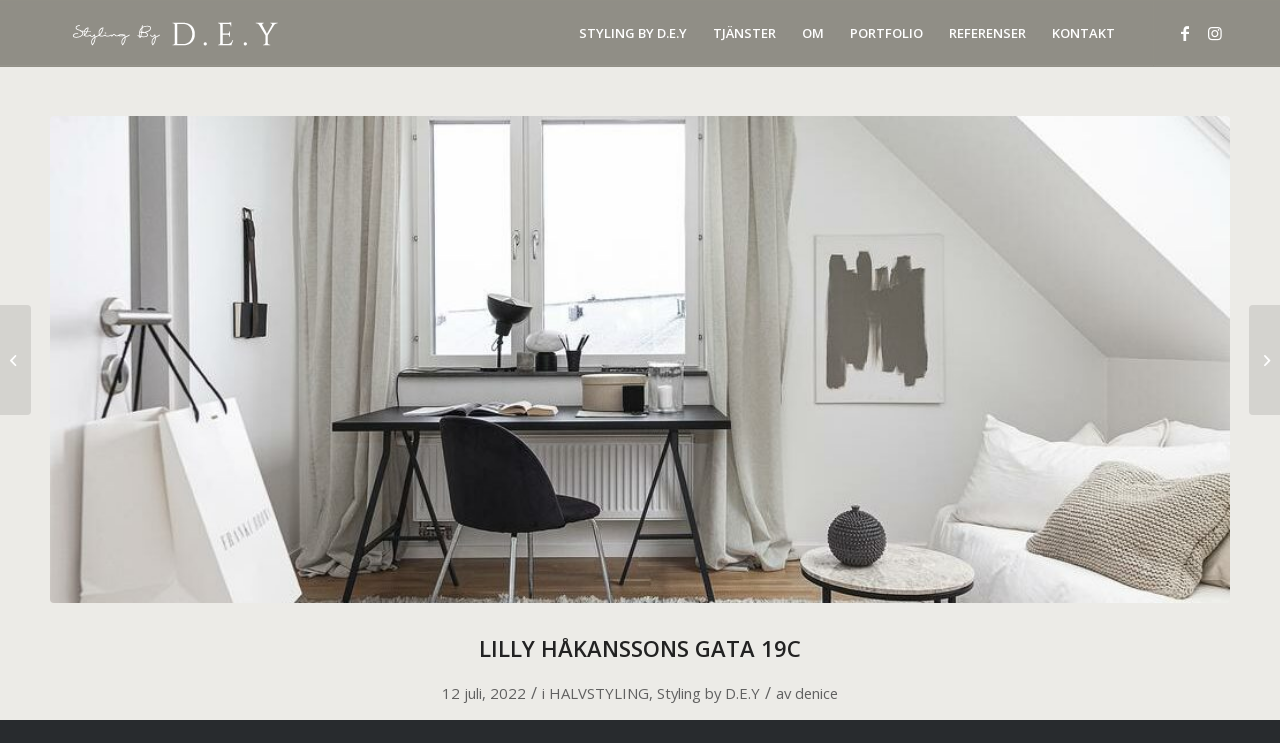

--- FILE ---
content_type: text/html; charset=UTF-8
request_url: http://stylingbydey.se/project/lilly-hakanssons-gata-19c/
body_size: 108057
content:
<!DOCTYPE html>
<html dir="ltr" lang="sv-SE" prefix="og: https://ogp.me/ns#" class="html_stretched responsive av-preloader-disabled  html_header_top html_logo_left html_main_nav_header html_menu_right html_custom html_header_sticky html_header_shrinking_disabled html_mobile_menu_phone html_header_searchicon_disabled html_content_align_center html_header_unstick_top_disabled html_header_stretch_disabled html_av-submenu-hidden html_av-submenu-display-click html_av-overlay-side html_av-overlay-side-classic html_av-submenu-noclone html_entry_id_20686 av-cookies-no-cookie-consent av-no-preview av-default-lightbox html_text_menu_active av-mobile-menu-switch-default">
<head>
<meta charset="UTF-8" />
<meta name="robots" content="index, follow" />


<!-- mobile setting -->
<meta name="viewport" content="width=device-width, initial-scale=1">

<!-- Scripts/CSS and wp_head hook -->
<title>LILLY HÅKANSSONS GATA 19C - Styling By D.E.Y</title>

		<!-- All in One SEO 4.9.3 - aioseo.com -->
	<meta name="description" content="Underbar lägenhet som vi fått chansen att helstyla, detta projekt gjorde i början utav våren och vi valde en avskalad modern känsla igenom hela bostaden, viktigt då med mycket textil, kuddar mm. Här tackar man inte nej till att flytta in.. Alla stylingprodukter i samarbete med Soluppgången. Styling: Styling By D.E.Y Mäklare: Svenskfast Höganäs Dagar på marknaden:" />
	<meta name="robots" content="max-image-preview:large" />
	<link rel="canonical" href="https://stylingbydey.se/project/lilly-hakanssons-gata-19c/" />
	<meta name="generator" content="All in One SEO (AIOSEO) 4.9.3" />
		<meta property="og:locale" content="sv_SE" />
		<meta property="og:site_name" content="Styling By D.E.Y - Contemporary Interior Design Styling" />
		<meta property="og:type" content="article" />
		<meta property="og:title" content="LILLY HÅKANSSONS GATA 19C - Styling By D.E.Y" />
		<meta property="og:description" content="Underbar lägenhet som vi fått chansen att helstyla, detta projekt gjorde i början utav våren och vi valde en avskalad modern känsla igenom hela bostaden, viktigt då med mycket textil, kuddar mm. Här tackar man inte nej till att flytta in.. Alla stylingprodukter i samarbete med Soluppgången. Styling: Styling By D.E.Y Mäklare: Svenskfast Höganäs Dagar på marknaden:" />
		<meta property="og:url" content="https://stylingbydey.se/project/lilly-hakanssons-gata-19c/" />
		<meta property="article:published_time" content="2022-07-12T11:56:48+00:00" />
		<meta property="article:modified_time" content="2022-07-12T11:57:20+00:00" />
		<meta name="twitter:card" content="summary_large_image" />
		<meta name="twitter:title" content="LILLY HÅKANSSONS GATA 19C - Styling By D.E.Y" />
		<meta name="twitter:description" content="Underbar lägenhet som vi fått chansen att helstyla, detta projekt gjorde i början utav våren och vi valde en avskalad modern känsla igenom hela bostaden, viktigt då med mycket textil, kuddar mm. Här tackar man inte nej till att flytta in.. Alla stylingprodukter i samarbete med Soluppgången. Styling: Styling By D.E.Y Mäklare: Svenskfast Höganäs Dagar på marknaden:" />
		<script type="application/ld+json" class="aioseo-schema">
			{"@context":"https:\/\/schema.org","@graph":[{"@type":"BreadcrumbList","@id":"https:\/\/stylingbydey.se\/project\/lilly-hakanssons-gata-19c\/#breadcrumblist","itemListElement":[{"@type":"ListItem","@id":"https:\/\/stylingbydey.se#listItem","position":1,"name":"Home","item":"https:\/\/stylingbydey.se","nextItem":{"@type":"ListItem","@id":"https:\/\/stylingbydey.se\/project-category\/styling-d-e-y\/#listItem","name":"Styling by D.E.Y"}},{"@type":"ListItem","@id":"https:\/\/stylingbydey.se\/project-category\/styling-d-e-y\/#listItem","position":2,"name":"Styling by D.E.Y","item":"https:\/\/stylingbydey.se\/project-category\/styling-d-e-y\/","nextItem":{"@type":"ListItem","@id":"https:\/\/stylingbydey.se\/project\/lilly-hakanssons-gata-19c\/#listItem","name":"LILLY H\u00c5KANSSONS GATA 19C"},"previousItem":{"@type":"ListItem","@id":"https:\/\/stylingbydey.se#listItem","name":"Home"}},{"@type":"ListItem","@id":"https:\/\/stylingbydey.se\/project\/lilly-hakanssons-gata-19c\/#listItem","position":3,"name":"LILLY H\u00c5KANSSONS GATA 19C","previousItem":{"@type":"ListItem","@id":"https:\/\/stylingbydey.se\/project-category\/styling-d-e-y\/#listItem","name":"Styling by D.E.Y"}}]},{"@type":"Organization","@id":"https:\/\/stylingbydey.se\/#organization","name":"Styling By D.E.Y","description":"Contemporary Interior Design Styling","url":"https:\/\/stylingbydey.se\/"},{"@type":"WebPage","@id":"https:\/\/stylingbydey.se\/project\/lilly-hakanssons-gata-19c\/#webpage","url":"https:\/\/stylingbydey.se\/project\/lilly-hakanssons-gata-19c\/","name":"LILLY H\u00c5KANSSONS GATA 19C - Styling By D.E.Y","description":"Underbar l\u00e4genhet som vi f\u00e5tt chansen att helstyla, detta projekt gjorde i b\u00f6rjan utav v\u00e5ren och vi valde en avskalad modern k\u00e4nsla igenom hela bostaden, viktigt d\u00e5 med mycket textil, kuddar mm. H\u00e4r tackar man inte nej till att flytta in.. Alla stylingprodukter i samarbete med Soluppg\u00e5ngen. Styling: Styling By D.E.Y M\u00e4klare: Svenskfast H\u00f6gan\u00e4s Dagar p\u00e5 marknaden:","inLanguage":"sv-SE","isPartOf":{"@id":"https:\/\/stylingbydey.se\/#website"},"breadcrumb":{"@id":"https:\/\/stylingbydey.se\/project\/lilly-hakanssons-gata-19c\/#breadcrumblist"},"image":{"@type":"ImageObject","url":"https:\/\/stylingbydey.se\/wp-content\/uploads\/2022\/07\/MDIyNnwwMDAxMzQxOTAwM3w5Ng...jpg","@id":"https:\/\/stylingbydey.se\/project\/lilly-hakanssons-gata-19c\/#mainImage","width":1024,"height":683},"primaryImageOfPage":{"@id":"https:\/\/stylingbydey.se\/project\/lilly-hakanssons-gata-19c\/#mainImage"},"datePublished":"2022-07-12T13:56:48+02:00","dateModified":"2022-07-12T13:57:20+02:00"},{"@type":"WebSite","@id":"https:\/\/stylingbydey.se\/#website","url":"https:\/\/stylingbydey.se\/","name":"Styling By D.E.Y","description":"Contemporary Interior Design Styling","inLanguage":"sv-SE","publisher":{"@id":"https:\/\/stylingbydey.se\/#organization"}}]}
		</script>
		<!-- All in One SEO -->

<link rel="alternate" type="application/rss+xml" title="Styling By D.E.Y &raquo; Webbflöde" href="https://stylingbydey.se/feed/" />
<link rel="alternate" type="application/rss+xml" title="Styling By D.E.Y &raquo; Kommentarsflöde" href="https://stylingbydey.se/comments/feed/" />
<link rel="alternate" title="oEmbed (JSON)" type="application/json+oembed" href="https://stylingbydey.se/wp-json/oembed/1.0/embed?url=https%3A%2F%2Fstylingbydey.se%2Fproject%2Flilly-hakanssons-gata-19c%2F" />
<link rel="alternate" title="oEmbed (XML)" type="text/xml+oembed" href="https://stylingbydey.se/wp-json/oembed/1.0/embed?url=https%3A%2F%2Fstylingbydey.se%2Fproject%2Flilly-hakanssons-gata-19c%2F&#038;format=xml" />

<!-- google webfont font replacement -->

			<script type='text/javascript'>

				(function() {

					/*	check if webfonts are disabled by user setting via cookie - or user must opt in.	*/
					var html = document.getElementsByTagName('html')[0];
					var cookie_check = html.className.indexOf('av-cookies-needs-opt-in') >= 0 || html.className.indexOf('av-cookies-can-opt-out') >= 0;
					var allow_continue = true;
					var silent_accept_cookie = html.className.indexOf('av-cookies-user-silent-accept') >= 0;

					if( cookie_check && ! silent_accept_cookie )
					{
						if( ! document.cookie.match(/aviaCookieConsent/) || html.className.indexOf('av-cookies-session-refused') >= 0 )
						{
							allow_continue = false;
						}
						else
						{
							if( ! document.cookie.match(/aviaPrivacyRefuseCookiesHideBar/) )
							{
								allow_continue = false;
							}
							else if( ! document.cookie.match(/aviaPrivacyEssentialCookiesEnabled/) )
							{
								allow_continue = false;
							}
							else if( document.cookie.match(/aviaPrivacyGoogleWebfontsDisabled/) )
							{
								allow_continue = false;
							}
						}
					}

					if( allow_continue )
					{
						var f = document.createElement('link');

						f.type 	= 'text/css';
						f.rel 	= 'stylesheet';
						f.href 	= '//fonts.googleapis.com/css?family=Open+Sans:400,600&display=auto';
						f.id 	= 'avia-google-webfont';

						document.getElementsByTagName('head')[0].appendChild(f);
					}
				})();

			</script>
			<style id='wp-img-auto-sizes-contain-inline-css' type='text/css'>
img:is([sizes=auto i],[sizes^="auto," i]){contain-intrinsic-size:3000px 1500px}
/*# sourceURL=wp-img-auto-sizes-contain-inline-css */
</style>
<link rel='stylesheet' id='avia-grid-css' href='http://stylingbydey.se/wp-content/themes/enfold/css/grid.css?ver=5.1.2' type='text/css' media='all' />
<link rel='stylesheet' id='avia-base-css' href='http://stylingbydey.se/wp-content/themes/enfold/css/base.css?ver=5.1.2' type='text/css' media='all' />
<link rel='stylesheet' id='avia-layout-css' href='http://stylingbydey.se/wp-content/themes/enfold/css/layout.css?ver=5.1.2' type='text/css' media='all' />
<link rel='stylesheet' id='avia-module-audioplayer-css' href='http://stylingbydey.se/wp-content/themes/enfold/config-templatebuilder/avia-shortcodes/audio-player/audio-player.css?ver=6.9' type='text/css' media='all' />
<link rel='stylesheet' id='avia-module-blog-css' href='http://stylingbydey.se/wp-content/themes/enfold/config-templatebuilder/avia-shortcodes/blog/blog.css?ver=6.9' type='text/css' media='all' />
<link rel='stylesheet' id='avia-module-postslider-css' href='http://stylingbydey.se/wp-content/themes/enfold/config-templatebuilder/avia-shortcodes/postslider/postslider.css?ver=6.9' type='text/css' media='all' />
<link rel='stylesheet' id='avia-module-button-css' href='http://stylingbydey.se/wp-content/themes/enfold/config-templatebuilder/avia-shortcodes/buttons/buttons.css?ver=6.9' type='text/css' media='all' />
<link rel='stylesheet' id='avia-module-buttonrow-css' href='http://stylingbydey.se/wp-content/themes/enfold/config-templatebuilder/avia-shortcodes/buttonrow/buttonrow.css?ver=6.9' type='text/css' media='all' />
<link rel='stylesheet' id='avia-module-button-fullwidth-css' href='http://stylingbydey.se/wp-content/themes/enfold/config-templatebuilder/avia-shortcodes/buttons_fullwidth/buttons_fullwidth.css?ver=6.9' type='text/css' media='all' />
<link rel='stylesheet' id='avia-module-catalogue-css' href='http://stylingbydey.se/wp-content/themes/enfold/config-templatebuilder/avia-shortcodes/catalogue/catalogue.css?ver=6.9' type='text/css' media='all' />
<link rel='stylesheet' id='avia-module-comments-css' href='http://stylingbydey.se/wp-content/themes/enfold/config-templatebuilder/avia-shortcodes/comments/comments.css?ver=6.9' type='text/css' media='all' />
<link rel='stylesheet' id='avia-module-contact-css' href='http://stylingbydey.se/wp-content/themes/enfold/config-templatebuilder/avia-shortcodes/contact/contact.css?ver=6.9' type='text/css' media='all' />
<link rel='stylesheet' id='avia-module-slideshow-css' href='http://stylingbydey.se/wp-content/themes/enfold/config-templatebuilder/avia-shortcodes/slideshow/slideshow.css?ver=6.9' type='text/css' media='all' />
<link rel='stylesheet' id='avia-module-slideshow-contentpartner-css' href='http://stylingbydey.se/wp-content/themes/enfold/config-templatebuilder/avia-shortcodes/contentslider/contentslider.css?ver=6.9' type='text/css' media='all' />
<link rel='stylesheet' id='avia-module-countdown-css' href='http://stylingbydey.se/wp-content/themes/enfold/config-templatebuilder/avia-shortcodes/countdown/countdown.css?ver=6.9' type='text/css' media='all' />
<link rel='stylesheet' id='avia-module-gallery-css' href='http://stylingbydey.se/wp-content/themes/enfold/config-templatebuilder/avia-shortcodes/gallery/gallery.css?ver=6.9' type='text/css' media='all' />
<link rel='stylesheet' id='avia-module-gallery-hor-css' href='http://stylingbydey.se/wp-content/themes/enfold/config-templatebuilder/avia-shortcodes/gallery_horizontal/gallery_horizontal.css?ver=6.9' type='text/css' media='all' />
<link rel='stylesheet' id='avia-module-maps-css' href='http://stylingbydey.se/wp-content/themes/enfold/config-templatebuilder/avia-shortcodes/google_maps/google_maps.css?ver=6.9' type='text/css' media='all' />
<link rel='stylesheet' id='avia-module-gridrow-css' href='http://stylingbydey.se/wp-content/themes/enfold/config-templatebuilder/avia-shortcodes/grid_row/grid_row.css?ver=6.9' type='text/css' media='all' />
<link rel='stylesheet' id='avia-module-heading-css' href='http://stylingbydey.se/wp-content/themes/enfold/config-templatebuilder/avia-shortcodes/heading/heading.css?ver=6.9' type='text/css' media='all' />
<link rel='stylesheet' id='avia-module-rotator-css' href='http://stylingbydey.se/wp-content/themes/enfold/config-templatebuilder/avia-shortcodes/headline_rotator/headline_rotator.css?ver=6.9' type='text/css' media='all' />
<link rel='stylesheet' id='avia-module-hr-css' href='http://stylingbydey.se/wp-content/themes/enfold/config-templatebuilder/avia-shortcodes/hr/hr.css?ver=6.9' type='text/css' media='all' />
<link rel='stylesheet' id='avia-module-icon-css' href='http://stylingbydey.se/wp-content/themes/enfold/config-templatebuilder/avia-shortcodes/icon/icon.css?ver=6.9' type='text/css' media='all' />
<link rel='stylesheet' id='avia-module-icon-circles-css' href='http://stylingbydey.se/wp-content/themes/enfold/config-templatebuilder/avia-shortcodes/icon_circles/icon_circles.css?ver=6.9' type='text/css' media='all' />
<link rel='stylesheet' id='avia-module-iconbox-css' href='http://stylingbydey.se/wp-content/themes/enfold/config-templatebuilder/avia-shortcodes/iconbox/iconbox.css?ver=6.9' type='text/css' media='all' />
<link rel='stylesheet' id='avia-module-icongrid-css' href='http://stylingbydey.se/wp-content/themes/enfold/config-templatebuilder/avia-shortcodes/icongrid/icongrid.css?ver=6.9' type='text/css' media='all' />
<link rel='stylesheet' id='avia-module-iconlist-css' href='http://stylingbydey.se/wp-content/themes/enfold/config-templatebuilder/avia-shortcodes/iconlist/iconlist.css?ver=6.9' type='text/css' media='all' />
<link rel='stylesheet' id='avia-module-image-css' href='http://stylingbydey.se/wp-content/themes/enfold/config-templatebuilder/avia-shortcodes/image/image.css?ver=6.9' type='text/css' media='all' />
<link rel='stylesheet' id='avia-module-hotspot-css' href='http://stylingbydey.se/wp-content/themes/enfold/config-templatebuilder/avia-shortcodes/image_hotspots/image_hotspots.css?ver=6.9' type='text/css' media='all' />
<link rel='stylesheet' id='avia-module-magazine-css' href='http://stylingbydey.se/wp-content/themes/enfold/config-templatebuilder/avia-shortcodes/magazine/magazine.css?ver=6.9' type='text/css' media='all' />
<link rel='stylesheet' id='avia-module-masonry-css' href='http://stylingbydey.se/wp-content/themes/enfold/config-templatebuilder/avia-shortcodes/masonry_entries/masonry_entries.css?ver=6.9' type='text/css' media='all' />
<link rel='stylesheet' id='avia-siteloader-css' href='http://stylingbydey.se/wp-content/themes/enfold/css/avia-snippet-site-preloader.css?ver=6.9' type='text/css' media='all' />
<link rel='stylesheet' id='avia-module-menu-css' href='http://stylingbydey.se/wp-content/themes/enfold/config-templatebuilder/avia-shortcodes/menu/menu.css?ver=6.9' type='text/css' media='all' />
<link rel='stylesheet' id='avia-module-notification-css' href='http://stylingbydey.se/wp-content/themes/enfold/config-templatebuilder/avia-shortcodes/notification/notification.css?ver=6.9' type='text/css' media='all' />
<link rel='stylesheet' id='avia-module-numbers-css' href='http://stylingbydey.se/wp-content/themes/enfold/config-templatebuilder/avia-shortcodes/numbers/numbers.css?ver=6.9' type='text/css' media='all' />
<link rel='stylesheet' id='avia-module-portfolio-css' href='http://stylingbydey.se/wp-content/themes/enfold/config-templatebuilder/avia-shortcodes/portfolio/portfolio.css?ver=6.9' type='text/css' media='all' />
<link rel='stylesheet' id='avia-module-post-metadata-css' href='http://stylingbydey.se/wp-content/themes/enfold/config-templatebuilder/avia-shortcodes/post_metadata/post_metadata.css?ver=6.9' type='text/css' media='all' />
<link rel='stylesheet' id='avia-module-progress-bar-css' href='http://stylingbydey.se/wp-content/themes/enfold/config-templatebuilder/avia-shortcodes/progressbar/progressbar.css?ver=6.9' type='text/css' media='all' />
<link rel='stylesheet' id='avia-module-promobox-css' href='http://stylingbydey.se/wp-content/themes/enfold/config-templatebuilder/avia-shortcodes/promobox/promobox.css?ver=6.9' type='text/css' media='all' />
<link rel='stylesheet' id='avia-sc-search-css' href='http://stylingbydey.se/wp-content/themes/enfold/config-templatebuilder/avia-shortcodes/search/search.css?ver=6.9' type='text/css' media='all' />
<link rel='stylesheet' id='avia-module-slideshow-accordion-css' href='http://stylingbydey.se/wp-content/themes/enfold/config-templatebuilder/avia-shortcodes/slideshow_accordion/slideshow_accordion.css?ver=6.9' type='text/css' media='all' />
<link rel='stylesheet' id='avia-module-slideshow-feature-image-css' href='http://stylingbydey.se/wp-content/themes/enfold/config-templatebuilder/avia-shortcodes/slideshow_feature_image/slideshow_feature_image.css?ver=6.9' type='text/css' media='all' />
<link rel='stylesheet' id='avia-module-slideshow-fullsize-css' href='http://stylingbydey.se/wp-content/themes/enfold/config-templatebuilder/avia-shortcodes/slideshow_fullsize/slideshow_fullsize.css?ver=6.9' type='text/css' media='all' />
<link rel='stylesheet' id='avia-module-slideshow-fullscreen-css' href='http://stylingbydey.se/wp-content/themes/enfold/config-templatebuilder/avia-shortcodes/slideshow_fullscreen/slideshow_fullscreen.css?ver=6.9' type='text/css' media='all' />
<link rel='stylesheet' id='avia-module-slideshow-ls-css' href='http://stylingbydey.se/wp-content/themes/enfold/config-templatebuilder/avia-shortcodes/slideshow_layerslider/slideshow_layerslider.css?ver=6.9' type='text/css' media='all' />
<link rel='stylesheet' id='avia-module-social-css' href='http://stylingbydey.se/wp-content/themes/enfold/config-templatebuilder/avia-shortcodes/social_share/social_share.css?ver=6.9' type='text/css' media='all' />
<link rel='stylesheet' id='avia-module-tabsection-css' href='http://stylingbydey.se/wp-content/themes/enfold/config-templatebuilder/avia-shortcodes/tab_section/tab_section.css?ver=6.9' type='text/css' media='all' />
<link rel='stylesheet' id='avia-module-table-css' href='http://stylingbydey.se/wp-content/themes/enfold/config-templatebuilder/avia-shortcodes/table/table.css?ver=6.9' type='text/css' media='all' />
<link rel='stylesheet' id='avia-module-tabs-css' href='http://stylingbydey.se/wp-content/themes/enfold/config-templatebuilder/avia-shortcodes/tabs/tabs.css?ver=6.9' type='text/css' media='all' />
<link rel='stylesheet' id='avia-module-team-css' href='http://stylingbydey.se/wp-content/themes/enfold/config-templatebuilder/avia-shortcodes/team/team.css?ver=6.9' type='text/css' media='all' />
<link rel='stylesheet' id='avia-module-testimonials-css' href='http://stylingbydey.se/wp-content/themes/enfold/config-templatebuilder/avia-shortcodes/testimonials/testimonials.css?ver=6.9' type='text/css' media='all' />
<link rel='stylesheet' id='avia-module-timeline-css' href='http://stylingbydey.se/wp-content/themes/enfold/config-templatebuilder/avia-shortcodes/timeline/timeline.css?ver=6.9' type='text/css' media='all' />
<link rel='stylesheet' id='avia-module-toggles-css' href='http://stylingbydey.se/wp-content/themes/enfold/config-templatebuilder/avia-shortcodes/toggles/toggles.css?ver=6.9' type='text/css' media='all' />
<link rel='stylesheet' id='avia-module-video-css' href='http://stylingbydey.se/wp-content/themes/enfold/config-templatebuilder/avia-shortcodes/video/video.css?ver=6.9' type='text/css' media='all' />
<style id='wp-emoji-styles-inline-css' type='text/css'>

	img.wp-smiley, img.emoji {
		display: inline !important;
		border: none !important;
		box-shadow: none !important;
		height: 1em !important;
		width: 1em !important;
		margin: 0 0.07em !important;
		vertical-align: -0.1em !important;
		background: none !important;
		padding: 0 !important;
	}
/*# sourceURL=wp-emoji-styles-inline-css */
</style>
<style id='wp-block-library-inline-css' type='text/css'>
:root{--wp-block-synced-color:#7a00df;--wp-block-synced-color--rgb:122,0,223;--wp-bound-block-color:var(--wp-block-synced-color);--wp-editor-canvas-background:#ddd;--wp-admin-theme-color:#007cba;--wp-admin-theme-color--rgb:0,124,186;--wp-admin-theme-color-darker-10:#006ba1;--wp-admin-theme-color-darker-10--rgb:0,107,160.5;--wp-admin-theme-color-darker-20:#005a87;--wp-admin-theme-color-darker-20--rgb:0,90,135;--wp-admin-border-width-focus:2px}@media (min-resolution:192dpi){:root{--wp-admin-border-width-focus:1.5px}}.wp-element-button{cursor:pointer}:root .has-very-light-gray-background-color{background-color:#eee}:root .has-very-dark-gray-background-color{background-color:#313131}:root .has-very-light-gray-color{color:#eee}:root .has-very-dark-gray-color{color:#313131}:root .has-vivid-green-cyan-to-vivid-cyan-blue-gradient-background{background:linear-gradient(135deg,#00d084,#0693e3)}:root .has-purple-crush-gradient-background{background:linear-gradient(135deg,#34e2e4,#4721fb 50%,#ab1dfe)}:root .has-hazy-dawn-gradient-background{background:linear-gradient(135deg,#faaca8,#dad0ec)}:root .has-subdued-olive-gradient-background{background:linear-gradient(135deg,#fafae1,#67a671)}:root .has-atomic-cream-gradient-background{background:linear-gradient(135deg,#fdd79a,#004a59)}:root .has-nightshade-gradient-background{background:linear-gradient(135deg,#330968,#31cdcf)}:root .has-midnight-gradient-background{background:linear-gradient(135deg,#020381,#2874fc)}:root{--wp--preset--font-size--normal:16px;--wp--preset--font-size--huge:42px}.has-regular-font-size{font-size:1em}.has-larger-font-size{font-size:2.625em}.has-normal-font-size{font-size:var(--wp--preset--font-size--normal)}.has-huge-font-size{font-size:var(--wp--preset--font-size--huge)}.has-text-align-center{text-align:center}.has-text-align-left{text-align:left}.has-text-align-right{text-align:right}.has-fit-text{white-space:nowrap!important}#end-resizable-editor-section{display:none}.aligncenter{clear:both}.items-justified-left{justify-content:flex-start}.items-justified-center{justify-content:center}.items-justified-right{justify-content:flex-end}.items-justified-space-between{justify-content:space-between}.screen-reader-text{border:0;clip-path:inset(50%);height:1px;margin:-1px;overflow:hidden;padding:0;position:absolute;width:1px;word-wrap:normal!important}.screen-reader-text:focus{background-color:#ddd;clip-path:none;color:#444;display:block;font-size:1em;height:auto;left:5px;line-height:normal;padding:15px 23px 14px;text-decoration:none;top:5px;width:auto;z-index:100000}html :where(.has-border-color){border-style:solid}html :where([style*=border-top-color]){border-top-style:solid}html :where([style*=border-right-color]){border-right-style:solid}html :where([style*=border-bottom-color]){border-bottom-style:solid}html :where([style*=border-left-color]){border-left-style:solid}html :where([style*=border-width]){border-style:solid}html :where([style*=border-top-width]){border-top-style:solid}html :where([style*=border-right-width]){border-right-style:solid}html :where([style*=border-bottom-width]){border-bottom-style:solid}html :where([style*=border-left-width]){border-left-style:solid}html :where(img[class*=wp-image-]){height:auto;max-width:100%}:where(figure){margin:0 0 1em}html :where(.is-position-sticky){--wp-admin--admin-bar--position-offset:var(--wp-admin--admin-bar--height,0px)}@media screen and (max-width:600px){html :where(.is-position-sticky){--wp-admin--admin-bar--position-offset:0px}}

/*# sourceURL=wp-block-library-inline-css */
</style><style id='global-styles-inline-css' type='text/css'>
:root{--wp--preset--aspect-ratio--square: 1;--wp--preset--aspect-ratio--4-3: 4/3;--wp--preset--aspect-ratio--3-4: 3/4;--wp--preset--aspect-ratio--3-2: 3/2;--wp--preset--aspect-ratio--2-3: 2/3;--wp--preset--aspect-ratio--16-9: 16/9;--wp--preset--aspect-ratio--9-16: 9/16;--wp--preset--color--black: #000000;--wp--preset--color--cyan-bluish-gray: #abb8c3;--wp--preset--color--white: #ffffff;--wp--preset--color--pale-pink: #f78da7;--wp--preset--color--vivid-red: #cf2e2e;--wp--preset--color--luminous-vivid-orange: #ff6900;--wp--preset--color--luminous-vivid-amber: #fcb900;--wp--preset--color--light-green-cyan: #7bdcb5;--wp--preset--color--vivid-green-cyan: #00d084;--wp--preset--color--pale-cyan-blue: #8ed1fc;--wp--preset--color--vivid-cyan-blue: #0693e3;--wp--preset--color--vivid-purple: #9b51e0;--wp--preset--color--metallic-red: #b02b2c;--wp--preset--color--maximum-yellow-red: #edae44;--wp--preset--color--yellow-sun: #eeee22;--wp--preset--color--palm-leaf: #83a846;--wp--preset--color--aero: #7bb0e7;--wp--preset--color--old-lavender: #745f7e;--wp--preset--color--steel-teal: #5f8789;--wp--preset--color--raspberry-pink: #d65799;--wp--preset--color--medium-turquoise: #4ecac2;--wp--preset--gradient--vivid-cyan-blue-to-vivid-purple: linear-gradient(135deg,rgb(6,147,227) 0%,rgb(155,81,224) 100%);--wp--preset--gradient--light-green-cyan-to-vivid-green-cyan: linear-gradient(135deg,rgb(122,220,180) 0%,rgb(0,208,130) 100%);--wp--preset--gradient--luminous-vivid-amber-to-luminous-vivid-orange: linear-gradient(135deg,rgb(252,185,0) 0%,rgb(255,105,0) 100%);--wp--preset--gradient--luminous-vivid-orange-to-vivid-red: linear-gradient(135deg,rgb(255,105,0) 0%,rgb(207,46,46) 100%);--wp--preset--gradient--very-light-gray-to-cyan-bluish-gray: linear-gradient(135deg,rgb(238,238,238) 0%,rgb(169,184,195) 100%);--wp--preset--gradient--cool-to-warm-spectrum: linear-gradient(135deg,rgb(74,234,220) 0%,rgb(151,120,209) 20%,rgb(207,42,186) 40%,rgb(238,44,130) 60%,rgb(251,105,98) 80%,rgb(254,248,76) 100%);--wp--preset--gradient--blush-light-purple: linear-gradient(135deg,rgb(255,206,236) 0%,rgb(152,150,240) 100%);--wp--preset--gradient--blush-bordeaux: linear-gradient(135deg,rgb(254,205,165) 0%,rgb(254,45,45) 50%,rgb(107,0,62) 100%);--wp--preset--gradient--luminous-dusk: linear-gradient(135deg,rgb(255,203,112) 0%,rgb(199,81,192) 50%,rgb(65,88,208) 100%);--wp--preset--gradient--pale-ocean: linear-gradient(135deg,rgb(255,245,203) 0%,rgb(182,227,212) 50%,rgb(51,167,181) 100%);--wp--preset--gradient--electric-grass: linear-gradient(135deg,rgb(202,248,128) 0%,rgb(113,206,126) 100%);--wp--preset--gradient--midnight: linear-gradient(135deg,rgb(2,3,129) 0%,rgb(40,116,252) 100%);--wp--preset--font-size--small: 1rem;--wp--preset--font-size--medium: 1.125rem;--wp--preset--font-size--large: 1.75rem;--wp--preset--font-size--x-large: clamp(1.75rem, 3vw, 2.25rem);--wp--preset--spacing--20: 0.44rem;--wp--preset--spacing--30: 0.67rem;--wp--preset--spacing--40: 1rem;--wp--preset--spacing--50: 1.5rem;--wp--preset--spacing--60: 2.25rem;--wp--preset--spacing--70: 3.38rem;--wp--preset--spacing--80: 5.06rem;--wp--preset--shadow--natural: 6px 6px 9px rgba(0, 0, 0, 0.2);--wp--preset--shadow--deep: 12px 12px 50px rgba(0, 0, 0, 0.4);--wp--preset--shadow--sharp: 6px 6px 0px rgba(0, 0, 0, 0.2);--wp--preset--shadow--outlined: 6px 6px 0px -3px rgb(255, 255, 255), 6px 6px rgb(0, 0, 0);--wp--preset--shadow--crisp: 6px 6px 0px rgb(0, 0, 0);}:root { --wp--style--global--content-size: 800px;--wp--style--global--wide-size: 1130px; }:where(body) { margin: 0; }.wp-site-blocks > .alignleft { float: left; margin-right: 2em; }.wp-site-blocks > .alignright { float: right; margin-left: 2em; }.wp-site-blocks > .aligncenter { justify-content: center; margin-left: auto; margin-right: auto; }:where(.is-layout-flex){gap: 0.5em;}:where(.is-layout-grid){gap: 0.5em;}.is-layout-flow > .alignleft{float: left;margin-inline-start: 0;margin-inline-end: 2em;}.is-layout-flow > .alignright{float: right;margin-inline-start: 2em;margin-inline-end: 0;}.is-layout-flow > .aligncenter{margin-left: auto !important;margin-right: auto !important;}.is-layout-constrained > .alignleft{float: left;margin-inline-start: 0;margin-inline-end: 2em;}.is-layout-constrained > .alignright{float: right;margin-inline-start: 2em;margin-inline-end: 0;}.is-layout-constrained > .aligncenter{margin-left: auto !important;margin-right: auto !important;}.is-layout-constrained > :where(:not(.alignleft):not(.alignright):not(.alignfull)){max-width: var(--wp--style--global--content-size);margin-left: auto !important;margin-right: auto !important;}.is-layout-constrained > .alignwide{max-width: var(--wp--style--global--wide-size);}body .is-layout-flex{display: flex;}.is-layout-flex{flex-wrap: wrap;align-items: center;}.is-layout-flex > :is(*, div){margin: 0;}body .is-layout-grid{display: grid;}.is-layout-grid > :is(*, div){margin: 0;}body{padding-top: 0px;padding-right: 0px;padding-bottom: 0px;padding-left: 0px;}a:where(:not(.wp-element-button)){text-decoration: underline;}:root :where(.wp-element-button, .wp-block-button__link){background-color: #32373c;border-width: 0;color: #fff;font-family: inherit;font-size: inherit;font-style: inherit;font-weight: inherit;letter-spacing: inherit;line-height: inherit;padding-top: calc(0.667em + 2px);padding-right: calc(1.333em + 2px);padding-bottom: calc(0.667em + 2px);padding-left: calc(1.333em + 2px);text-decoration: none;text-transform: inherit;}.has-black-color{color: var(--wp--preset--color--black) !important;}.has-cyan-bluish-gray-color{color: var(--wp--preset--color--cyan-bluish-gray) !important;}.has-white-color{color: var(--wp--preset--color--white) !important;}.has-pale-pink-color{color: var(--wp--preset--color--pale-pink) !important;}.has-vivid-red-color{color: var(--wp--preset--color--vivid-red) !important;}.has-luminous-vivid-orange-color{color: var(--wp--preset--color--luminous-vivid-orange) !important;}.has-luminous-vivid-amber-color{color: var(--wp--preset--color--luminous-vivid-amber) !important;}.has-light-green-cyan-color{color: var(--wp--preset--color--light-green-cyan) !important;}.has-vivid-green-cyan-color{color: var(--wp--preset--color--vivid-green-cyan) !important;}.has-pale-cyan-blue-color{color: var(--wp--preset--color--pale-cyan-blue) !important;}.has-vivid-cyan-blue-color{color: var(--wp--preset--color--vivid-cyan-blue) !important;}.has-vivid-purple-color{color: var(--wp--preset--color--vivid-purple) !important;}.has-metallic-red-color{color: var(--wp--preset--color--metallic-red) !important;}.has-maximum-yellow-red-color{color: var(--wp--preset--color--maximum-yellow-red) !important;}.has-yellow-sun-color{color: var(--wp--preset--color--yellow-sun) !important;}.has-palm-leaf-color{color: var(--wp--preset--color--palm-leaf) !important;}.has-aero-color{color: var(--wp--preset--color--aero) !important;}.has-old-lavender-color{color: var(--wp--preset--color--old-lavender) !important;}.has-steel-teal-color{color: var(--wp--preset--color--steel-teal) !important;}.has-raspberry-pink-color{color: var(--wp--preset--color--raspberry-pink) !important;}.has-medium-turquoise-color{color: var(--wp--preset--color--medium-turquoise) !important;}.has-black-background-color{background-color: var(--wp--preset--color--black) !important;}.has-cyan-bluish-gray-background-color{background-color: var(--wp--preset--color--cyan-bluish-gray) !important;}.has-white-background-color{background-color: var(--wp--preset--color--white) !important;}.has-pale-pink-background-color{background-color: var(--wp--preset--color--pale-pink) !important;}.has-vivid-red-background-color{background-color: var(--wp--preset--color--vivid-red) !important;}.has-luminous-vivid-orange-background-color{background-color: var(--wp--preset--color--luminous-vivid-orange) !important;}.has-luminous-vivid-amber-background-color{background-color: var(--wp--preset--color--luminous-vivid-amber) !important;}.has-light-green-cyan-background-color{background-color: var(--wp--preset--color--light-green-cyan) !important;}.has-vivid-green-cyan-background-color{background-color: var(--wp--preset--color--vivid-green-cyan) !important;}.has-pale-cyan-blue-background-color{background-color: var(--wp--preset--color--pale-cyan-blue) !important;}.has-vivid-cyan-blue-background-color{background-color: var(--wp--preset--color--vivid-cyan-blue) !important;}.has-vivid-purple-background-color{background-color: var(--wp--preset--color--vivid-purple) !important;}.has-metallic-red-background-color{background-color: var(--wp--preset--color--metallic-red) !important;}.has-maximum-yellow-red-background-color{background-color: var(--wp--preset--color--maximum-yellow-red) !important;}.has-yellow-sun-background-color{background-color: var(--wp--preset--color--yellow-sun) !important;}.has-palm-leaf-background-color{background-color: var(--wp--preset--color--palm-leaf) !important;}.has-aero-background-color{background-color: var(--wp--preset--color--aero) !important;}.has-old-lavender-background-color{background-color: var(--wp--preset--color--old-lavender) !important;}.has-steel-teal-background-color{background-color: var(--wp--preset--color--steel-teal) !important;}.has-raspberry-pink-background-color{background-color: var(--wp--preset--color--raspberry-pink) !important;}.has-medium-turquoise-background-color{background-color: var(--wp--preset--color--medium-turquoise) !important;}.has-black-border-color{border-color: var(--wp--preset--color--black) !important;}.has-cyan-bluish-gray-border-color{border-color: var(--wp--preset--color--cyan-bluish-gray) !important;}.has-white-border-color{border-color: var(--wp--preset--color--white) !important;}.has-pale-pink-border-color{border-color: var(--wp--preset--color--pale-pink) !important;}.has-vivid-red-border-color{border-color: var(--wp--preset--color--vivid-red) !important;}.has-luminous-vivid-orange-border-color{border-color: var(--wp--preset--color--luminous-vivid-orange) !important;}.has-luminous-vivid-amber-border-color{border-color: var(--wp--preset--color--luminous-vivid-amber) !important;}.has-light-green-cyan-border-color{border-color: var(--wp--preset--color--light-green-cyan) !important;}.has-vivid-green-cyan-border-color{border-color: var(--wp--preset--color--vivid-green-cyan) !important;}.has-pale-cyan-blue-border-color{border-color: var(--wp--preset--color--pale-cyan-blue) !important;}.has-vivid-cyan-blue-border-color{border-color: var(--wp--preset--color--vivid-cyan-blue) !important;}.has-vivid-purple-border-color{border-color: var(--wp--preset--color--vivid-purple) !important;}.has-metallic-red-border-color{border-color: var(--wp--preset--color--metallic-red) !important;}.has-maximum-yellow-red-border-color{border-color: var(--wp--preset--color--maximum-yellow-red) !important;}.has-yellow-sun-border-color{border-color: var(--wp--preset--color--yellow-sun) !important;}.has-palm-leaf-border-color{border-color: var(--wp--preset--color--palm-leaf) !important;}.has-aero-border-color{border-color: var(--wp--preset--color--aero) !important;}.has-old-lavender-border-color{border-color: var(--wp--preset--color--old-lavender) !important;}.has-steel-teal-border-color{border-color: var(--wp--preset--color--steel-teal) !important;}.has-raspberry-pink-border-color{border-color: var(--wp--preset--color--raspberry-pink) !important;}.has-medium-turquoise-border-color{border-color: var(--wp--preset--color--medium-turquoise) !important;}.has-vivid-cyan-blue-to-vivid-purple-gradient-background{background: var(--wp--preset--gradient--vivid-cyan-blue-to-vivid-purple) !important;}.has-light-green-cyan-to-vivid-green-cyan-gradient-background{background: var(--wp--preset--gradient--light-green-cyan-to-vivid-green-cyan) !important;}.has-luminous-vivid-amber-to-luminous-vivid-orange-gradient-background{background: var(--wp--preset--gradient--luminous-vivid-amber-to-luminous-vivid-orange) !important;}.has-luminous-vivid-orange-to-vivid-red-gradient-background{background: var(--wp--preset--gradient--luminous-vivid-orange-to-vivid-red) !important;}.has-very-light-gray-to-cyan-bluish-gray-gradient-background{background: var(--wp--preset--gradient--very-light-gray-to-cyan-bluish-gray) !important;}.has-cool-to-warm-spectrum-gradient-background{background: var(--wp--preset--gradient--cool-to-warm-spectrum) !important;}.has-blush-light-purple-gradient-background{background: var(--wp--preset--gradient--blush-light-purple) !important;}.has-blush-bordeaux-gradient-background{background: var(--wp--preset--gradient--blush-bordeaux) !important;}.has-luminous-dusk-gradient-background{background: var(--wp--preset--gradient--luminous-dusk) !important;}.has-pale-ocean-gradient-background{background: var(--wp--preset--gradient--pale-ocean) !important;}.has-electric-grass-gradient-background{background: var(--wp--preset--gradient--electric-grass) !important;}.has-midnight-gradient-background{background: var(--wp--preset--gradient--midnight) !important;}.has-small-font-size{font-size: var(--wp--preset--font-size--small) !important;}.has-medium-font-size{font-size: var(--wp--preset--font-size--medium) !important;}.has-large-font-size{font-size: var(--wp--preset--font-size--large) !important;}.has-x-large-font-size{font-size: var(--wp--preset--font-size--x-large) !important;}
/*# sourceURL=global-styles-inline-css */
</style>

<link rel='stylesheet' id='avia-scs-css' href='http://stylingbydey.se/wp-content/themes/enfold/css/shortcodes.css?ver=5.1.2' type='text/css' media='all' />
<link rel='stylesheet' id='avia-popup-css-css' href='http://stylingbydey.se/wp-content/themes/enfold/js/aviapopup/magnific-popup.css?ver=5.1.2' type='text/css' media='screen' />
<link rel='stylesheet' id='avia-lightbox-css' href='http://stylingbydey.se/wp-content/themes/enfold/css/avia-snippet-lightbox.css?ver=5.1.2' type='text/css' media='screen' />
<link rel='stylesheet' id='avia-widget-css-css' href='http://stylingbydey.se/wp-content/themes/enfold/css/avia-snippet-widget.css?ver=5.1.2' type='text/css' media='screen' />
<link rel='stylesheet' id='avia-dynamic-css' href='https://stylingbydey.se/wp-content/uploads/dynamic_avia/enfold.css?ver=65c5ff9a8968d' type='text/css' media='all' />
<link rel='stylesheet' id='avia-custom-css' href='http://stylingbydey.se/wp-content/themes/enfold/css/custom.css?ver=5.1.2' type='text/css' media='all' />
<link rel='stylesheet' id='avia-single-post-20686-css' href='https://stylingbydey.se/wp-content/uploads/avia_posts_css/post-20686.css?ver=ver-1707485953' type='text/css' media='all' />
<script type="text/javascript" src="http://stylingbydey.se/wp-includes/js/jquery/jquery.min.js?ver=3.7.1" id="jquery-core-js"></script>
<script type="text/javascript" src="http://stylingbydey.se/wp-includes/js/jquery/jquery-migrate.min.js?ver=3.4.1" id="jquery-migrate-js"></script>
<script type="text/javascript" src="http://stylingbydey.se/wp-content/themes/enfold/js/avia-compat.js?ver=5.1.2" id="avia-compat-js"></script>
<link rel="https://api.w.org/" href="https://stylingbydey.se/wp-json/" /><link rel="EditURI" type="application/rsd+xml" title="RSD" href="https://stylingbydey.se/xmlrpc.php?rsd" />
<meta name="generator" content="WordPress 6.9" />
<link rel='shortlink' href='https://stylingbydey.se/?p=20686' />
<link rel="profile" href="http://gmpg.org/xfn/11" />
<link rel="alternate" type="application/rss+xml" title="Styling By D.E.Y RSS2 Feed" href="https://stylingbydey.se/feed/" />
<link rel="pingback" href="http://stylingbydey.se/xmlrpc.php" />

<style type='text/css' media='screen'>
 #top #header_main > .container, #top #header_main > .container .main_menu  .av-main-nav > li > a, #top #header_main #menu-item-shop .cart_dropdown_link{ height:65px; line-height: 65px; }
 .html_top_nav_header .av-logo-container{ height:65px;  }
 .html_header_top.html_header_sticky #top #wrap_all #main{ padding-top:65px; } 
</style>
<!--[if lt IE 9]><script src="http://stylingbydey.se/wp-content/themes/enfold/js/html5shiv.js"></script><![endif]-->
<link rel="icon" href="https://stylingbydey.se/wp-content/uploads/2023/03/symbol_black_bydey_100pix.png" type="image/png">
<style type='text/css'>
@font-face {font-family: 'entypo-fontello'; font-weight: normal; font-style: normal; font-display: auto;
src: url('http://stylingbydey.se/wp-content/themes/enfold/config-templatebuilder/avia-template-builder/assets/fonts/entypo-fontello.woff2') format('woff2'),
url('http://stylingbydey.se/wp-content/themes/enfold/config-templatebuilder/avia-template-builder/assets/fonts/entypo-fontello.woff') format('woff'),
url('http://stylingbydey.se/wp-content/themes/enfold/config-templatebuilder/avia-template-builder/assets/fonts/entypo-fontello.ttf') format('truetype'),
url('http://stylingbydey.se/wp-content/themes/enfold/config-templatebuilder/avia-template-builder/assets/fonts/entypo-fontello.svg#entypo-fontello') format('svg'),
url('http://stylingbydey.se/wp-content/themes/enfold/config-templatebuilder/avia-template-builder/assets/fonts/entypo-fontello.eot'),
url('http://stylingbydey.se/wp-content/themes/enfold/config-templatebuilder/avia-template-builder/assets/fonts/entypo-fontello.eot?#iefix') format('embedded-opentype');
} #top .avia-font-entypo-fontello, body .avia-font-entypo-fontello, html body [data-av_iconfont='entypo-fontello']:before{ font-family: 'entypo-fontello'; }

@font-face {font-family: 'fontello'; font-weight: normal; font-style: normal; font-display: auto;
src: url('https://stylingbydey.se/wp-content/uploads/avia_fonts/fontello/fontello.woff2') format('woff2'),
url('https://stylingbydey.se/wp-content/uploads/avia_fonts/fontello/fontello.woff') format('woff'),
url('https://stylingbydey.se/wp-content/uploads/avia_fonts/fontello/fontello.ttf') format('truetype'),
url('https://stylingbydey.se/wp-content/uploads/avia_fonts/fontello/fontello.svg#fontello') format('svg'),
url('https://stylingbydey.se/wp-content/uploads/avia_fonts/fontello/fontello.eot'),
url('https://stylingbydey.se/wp-content/uploads/avia_fonts/fontello/fontello.eot?#iefix') format('embedded-opentype');
} #top .avia-font-fontello, body .avia-font-fontello, html body [data-av_iconfont='fontello']:before{ font-family: 'fontello'; }
</style>

<!--
Debugging Info for Theme support: 

Theme: Enfold
Version: 5.1.2
Installed: enfold
AviaFramework Version: 5.0
AviaBuilder Version: 4.8
aviaElementManager Version: 1.0.1
ML:2048-PU:93-PLA:4
WP:6.9
Compress: CSS:disabled - JS:disabled
Updates: disabled
PLAu:4
-->
</head>

<body id="top" class="wp-singular project-template-default single single-project postid-20686 wp-theme-enfold stretched rtl_columns av-curtain-numeric open_sans  avia-responsive-images-support av-recaptcha-enabled av-google-badge-hide" itemscope="itemscope" itemtype="https://schema.org/WebPage" >

	
	<div id='wrap_all'>

	
<header id='header' class='all_colors header_color light_bg_color  av_header_top av_logo_left av_main_nav_header av_menu_right av_custom av_header_sticky av_header_shrinking_disabled av_header_stretch_disabled av_mobile_menu_phone av_header_searchicon_disabled av_header_unstick_top_disabled av_bottom_nav_disabled  av_header_border_disabled'  role="banner" itemscope="itemscope" itemtype="https://schema.org/WPHeader" >

		<div  id='header_main' class='container_wrap container_wrap_logo'>

        <div class='container av-logo-container'><div class='inner-container'><span class='logo avia-standard-logo'><a href='https://stylingbydey.se/' class=''><img src="https://stylingbydey.se/wp-content/uploads/2023/03/logo_new_02.png" height="100" width="300" alt='Styling By D.E.Y' title='logo_new_02' /></a></span><nav class='main_menu' data-selectname='Välj en sida'  role="navigation" itemscope="itemscope" itemtype="https://schema.org/SiteNavigationElement" ><div class="avia-menu av-main-nav-wrap av_menu_icon_beside"><ul role="menu" class="menu av-main-nav" id="avia-menu"><li role="menuitem" id="menu-item-14970" class="menu-item menu-item-type-post_type menu-item-object-page menu-item-home menu-item-top-level menu-item-top-level-1"><a href="https://stylingbydey.se/" itemprop="url" tabindex="0"><span class="avia-bullet"></span><span class="avia-menu-text">STYLING BY D.E.Y</span><span class="avia-menu-fx"><span class="avia-arrow-wrap"><span class="avia-arrow"></span></span></span></a></li>
<li role="menuitem" id="menu-item-26" class="menu-item menu-item-type-post_type menu-item-object-page menu-item-has-children menu-item-top-level menu-item-top-level-2"><a href="https://stylingbydey.se/tjanster/" itemprop="url" tabindex="0"><span class="avia-bullet"></span><span class="avia-menu-text">TJÄNSTER</span><span class="avia-menu-fx"><span class="avia-arrow-wrap"><span class="avia-arrow"></span></span></span></a>


<ul class="sub-menu">
	<li role="menuitem" id="menu-item-21276" class="menu-item menu-item-type-custom menu-item-object-custom"><a href="https://stylingbydey.se/tjanster/#fs" itemprop="url" tabindex="0"><span class="avia-bullet"></span><span class="avia-menu-text">Försäljningsstyling</span></a></li>
	<li role="menuitem" id="menu-item-21277" class="menu-item menu-item-type-custom menu-item-object-custom"><a href="https://stylingbydey.se/tjanster/#ps" itemprop="url" tabindex="0"><span class="avia-bullet"></span><span class="avia-menu-text">Piffstyling</span></a></li>
	<li role="menuitem" id="menu-item-21285" class="menu-item menu-item-type-custom menu-item-object-custom"><a href="https://stylingbydey.se/tjanster/#halvs" itemprop="url" tabindex="0"><span class="avia-bullet"></span><span class="avia-menu-text">Halvstyling</span></a></li>
	<li role="menuitem" id="menu-item-21286" class="menu-item menu-item-type-custom menu-item-object-custom"><a href="https://stylingbydey.se/tjanster/#hels" itemprop="url" tabindex="0"><span class="avia-bullet"></span><span class="avia-menu-text">Helstyling</span></a></li>
	<li role="menuitem" id="menu-item-21289" class="menu-item menu-item-type-custom menu-item-object-custom"><a href="https://stylingbydey.se/tjanster/#km" itemprop="url" tabindex="0"><span class="avia-bullet"></span><span class="avia-menu-text">Konsultationsmöte</span></a></li>
	<li role="menuitem" id="menu-item-21302" class="menu-item menu-item-type-custom menu-item-object-custom"><a href="https://stylingbydey.se/tjanster/#if" itemprop="url" tabindex="0"><span class="avia-bullet"></span><span class="avia-menu-text">Inför försäljning</span></a></li>
	<li role="menuitem" id="menu-item-21300" class="menu-item menu-item-type-custom menu-item-object-custom"><a href="https://stylingbydey.se/tjanster/#k" itemprop="url" tabindex="0"><span class="avia-bullet"></span><span class="avia-menu-text">Konsultation</span></a></li>
</ul>
</li>
<li role="menuitem" id="menu-item-24" class="menu-item menu-item-type-post_type menu-item-object-page menu-item-top-level menu-item-top-level-3"><a href="https://stylingbydey.se/om-oss/" itemprop="url" tabindex="0"><span class="avia-bullet"></span><span class="avia-menu-text">OM</span><span class="avia-menu-fx"><span class="avia-arrow-wrap"><span class="avia-arrow"></span></span></span></a></li>
<li role="menuitem" id="menu-item-25" class="menu-item menu-item-type-post_type menu-item-object-page menu-item-top-level menu-item-top-level-4"><a href="https://stylingbydey.se/portfolio-2/" itemprop="url" tabindex="0"><span class="avia-bullet"></span><span class="avia-menu-text">PORTFOLIO</span><span class="avia-menu-fx"><span class="avia-arrow-wrap"><span class="avia-arrow"></span></span></span></a></li>
<li role="menuitem" id="menu-item-13693" class="menu-item menu-item-type-post_type menu-item-object-page menu-item-top-level menu-item-top-level-5"><a href="https://stylingbydey.se/referenser/" itemprop="url" tabindex="0"><span class="avia-bullet"></span><span class="avia-menu-text">REFERENSER</span><span class="avia-menu-fx"><span class="avia-arrow-wrap"><span class="avia-arrow"></span></span></span></a></li>
<li role="menuitem" id="menu-item-23" class="menu-item menu-item-type-post_type menu-item-object-page menu-item-top-level menu-item-top-level-6"><a href="https://stylingbydey.se/kontakt/" itemprop="url" tabindex="0"><span class="avia-bullet"></span><span class="avia-menu-text">KONTAKT</span><span class="avia-menu-fx"><span class="avia-arrow-wrap"><span class="avia-arrow"></span></span></span></a></li>
<li class="av-burger-menu-main menu-item-avia-special ">
	        			<a href="#" aria-label="Menu" aria-hidden="false">
							<span class="av-hamburger av-hamburger--spin av-js-hamburger">
								<span class="av-hamburger-box">
						          <span class="av-hamburger-inner"></span>
						          <strong>Menu</strong>
								</span>
							</span>
							<span class="avia_hidden_link_text">Menu</span>
						</a>
	        		   </li></ul></div><ul class='noLightbox social_bookmarks icon_count_2'><li class='social_bookmarks_facebook av-social-link-facebook social_icon_1'><a target="_blank" aria-label="Link to Facebook" href='https://www.facebook.com/Stylingbydey/?fref=ts' aria-hidden='false' data-av_icon='' data-av_iconfont='entypo-fontello' title='Facebook' rel="noopener"><span class='avia_hidden_link_text'>Facebook</span></a></li><li class='social_bookmarks_instagram av-social-link-instagram social_icon_2'><a target="_blank" aria-label="Link to Instagram" href='https://www.instagram.com/styling.by.dey/' aria-hidden='false' data-av_icon='' data-av_iconfont='entypo-fontello' title='Instagram' rel="noopener"><span class='avia_hidden_link_text'>Instagram</span></a></li></ul></nav></div> </div> 
		<!-- end container_wrap-->
		</div>
		<div class='header_bg'></div>

<!-- end header -->
</header>

	<div id='main' class='all_colors' data-scroll-offset='65'>

	
		<div class='container_wrap container_wrap_first main_color fullsize'>

			<div class='container template-blog template-single-blog '>

				<main class='content units av-content-full alpha '  role="main" itemprop="mainContentOfPage" >

                    <article class="post-entry post-entry-type-standard post-entry-20686 post-loop-1 post-parity-odd post-entry-last single-big post with-slider post-20686 project type-project status-publish has-post-thumbnail hentry project-category-halvstyling project-category-styling-d-e-y"  itemscope="itemscope" itemtype="https://schema.org/CreativeWork" ><div class="big-preview single-big"  itemprop="image" itemscope="itemscope" itemtype="https://schema.org/ImageObject" ><a href="https://stylingbydey.se/wp-content/uploads/2022/07/MDIyNnwwMDAxMzQxOTAwM3w5Ng...jpg" data-srcset="https://stylingbydey.se/wp-content/uploads/2022/07/MDIyNnwwMDAxMzQxOTAwM3w5Ng...jpg 1024w, https://stylingbydey.se/wp-content/uploads/2022/07/MDIyNnwwMDAxMzQxOTAwM3w5Ng..-300x200.jpg 300w, https://stylingbydey.se/wp-content/uploads/2022/07/MDIyNnwwMDAxMzQxOTAwM3w5Ng..-768x512.jpg 768w, https://stylingbydey.se/wp-content/uploads/2022/07/MDIyNnwwMDAxMzQxOTAwM3w5Ng..-705x470.jpg 705w, https://stylingbydey.se/wp-content/uploads/2022/07/MDIyNnwwMDAxMzQxOTAwM3w5Ng..-450x300.jpg 450w" data-sizes="(max-width: 1024px) 100vw, 1024px"  title="MDIyNnwwMDAxMzQxOTAwM3w5Ng.." ><img width="1024" height="423" src="https://stylingbydey.se/wp-content/uploads/2022/07/MDIyNnwwMDAxMzQxOTAwM3w5Ng..-1024x423.jpg" class="wp-image-20722 avia-img-lazy-loading-20722 attachment-entry_without_sidebar size-entry_without_sidebar wp-post-image" alt="" decoding="async" fetchpriority="high" /></a></div><div class="blog-meta"></div><div class='entry-content-wrapper clearfix standard-content'><header class="entry-content-header"><h1 class='post-title entry-title '  itemprop="headline" >LILLY HÅKANSSONS GATA 19C<span class="post-format-icon minor-meta"></span></h1><span class="post-meta-infos"><time class="date-container minor-meta updated"  itemprop="datePublished" datetime="2022-07-12T13:56:48+02:00" >12 juli, 2022</time><span class="text-sep">/</span><span class="blog-categories minor-meta">i <a href="https://stylingbydey.se/project-category/halvstyling/" rel="tag">HALVSTYLING</a>, <a href="https://stylingbydey.se/project-category/styling-d-e-y/" rel="tag">Styling by D.E.Y</a></span><span class="text-sep">/</span><span class="blog-author minor-meta">av <span class="entry-author-link"  itemprop="author" ><span class="author"><span class="fn"><a href="https://stylingbydey.se/author/denice/" title="Inlägg av denice" rel="author">denice</a></span></span></span></span></span></header><div class="entry-content"  itemprop="text" ><p style="text-align: center;"><a href="https://stylingbydey.se/wp-content/uploads/2017/07/words.jpg"><img loading="lazy" decoding="async" class="alignnone size-medium wp-image-15432" src="https://stylingbydey.se/wp-content/uploads/2017/07/words-300x60.jpg" alt="" width="300" height="60" srcset="https://stylingbydey.se/wp-content/uploads/2017/07/words-300x60.jpg 300w, https://stylingbydey.se/wp-content/uploads/2017/07/words-495x100.jpg 495w, https://stylingbydey.se/wp-content/uploads/2017/07/words-450x90.jpg 450w, https://stylingbydey.se/wp-content/uploads/2017/07/words.jpg 500w" sizes="auto, (max-width: 300px) 100vw, 300px" /></a></p>
<p>Underbar lägenhet som vi fått chansen att helstyla, detta projekt gjorde i början utav våren och vi valde en avskalad modern känsla igenom hela bostaden, viktigt då med mycket textil,  kuddar mm. Här tackar man inte nej till att flytta in..</p>
<p style="text-align: center;"><span style="color: #000000;">Alla stylingprodukter i samarbete med <strong><a style="color: #000000;" href="http://www.soluppgangen.se/" target="_blank" rel="noopener noreferrer">Soluppgången</a></strong><strong>.</strong></span></p>
<p style="text-align: center;"><span style="color: #000000;">Styling: Styling By D.E.Y</span><br />
<span style="color: #000000;">Mäklare: <strong><a style="color: #000000;" href="https://www.svenskfast.se¨" target="_blank" rel="noopener noreferrer">Svenskfast Höganäs</a></strong></span><br />
<span style="color: #000000;">Dagar på marknaden:</span></p>
<p style="text-align: left;"><div  class='avia-gallery av-av_gallery-101069843923a631f07353e680eb36cc avia_animate_when_visible avia_lazyload avia-gallery-animate avia-gallery-1'  itemprop="image" itemscope="itemscope" itemtype="https://schema.org/ImageObject" ><meta itemprop="contentURL" content="https://stylingbydey.se/project/lilly-hakanssons-gata-19c/"><div class='avia-gallery-thumb'><a href="https://stylingbydey.se/wp-content/uploads/2022/07/MDIyNnwwMDAxMzQxODk3Mnw5Ng...jpg" data-srcset="https://stylingbydey.se/wp-content/uploads/2022/07/MDIyNnwwMDAxMzQxODk3Mnw5Ng...jpg 1024w, https://stylingbydey.se/wp-content/uploads/2022/07/MDIyNnwwMDAxMzQxODk3Mnw5Ng..-300x200.jpg 300w, https://stylingbydey.se/wp-content/uploads/2022/07/MDIyNnwwMDAxMzQxODk3Mnw5Ng..-768x512.jpg 768w, https://stylingbydey.se/wp-content/uploads/2022/07/MDIyNnwwMDAxMzQxODk3Mnw5Ng..-705x470.jpg 705w, https://stylingbydey.se/wp-content/uploads/2022/07/MDIyNnwwMDAxMzQxODk3Mnw5Ng..-450x300.jpg 450w" data-sizes="(max-width: 1024px) 100vw, 1024px" data-rel='gallery-1' data-prev-img='https://stylingbydey.se/wp-content/uploads/2022/07/MDIyNnwwMDAxMzQxODk3Mnw5Ng..-495x400.jpg' class='first_thumb lightbox ' data-onclick='1' title='MDIyNnwwMDAxMzQxODk3Mnw5Ng..'  itemprop="thumbnailUrl"  ><img decoding="async" class="wp-image-20707 avia-img-lazy-loading-not-20707"   src="https://stylingbydey.se/wp-content/uploads/2022/07/MDIyNnwwMDAxMzQxODk3Mnw5Ng..-495x400.jpg" width="495" height="400"  title='MDIyNnwwMDAxMzQxODk3Mnw5Ng..' alt='' srcset="https://stylingbydey.se/wp-content/uploads/2022/07/MDIyNnwwMDAxMzQxODk3Mnw5Ng..-495x400.jpg 495w, https://stylingbydey.se/wp-content/uploads/2022/07/MDIyNnwwMDAxMzQxODk3Mnw5Ng..-845x683.jpg 845w" sizes="(max-width: 495px) 100vw, 495px" /><div class='big-prev-fake'><img loading="lazy" decoding="async" class="wp-image-20707 avia-img-lazy-loading-20707"  width="495" height="400" src="https://stylingbydey.se/wp-content/uploads/2022/07/MDIyNnwwMDAxMzQxODk3Mnw5Ng..-495x400.jpg" title='MDIyNnwwMDAxMzQxODk3Mnw5Ng..' alt='' srcset="https://stylingbydey.se/wp-content/uploads/2022/07/MDIyNnwwMDAxMzQxODk3Mnw5Ng..-495x400.jpg 495w, https://stylingbydey.se/wp-content/uploads/2022/07/MDIyNnwwMDAxMzQxODk3Mnw5Ng..-845x683.jpg 845w" sizes="auto, (max-width: 495px) 100vw, 495px" /></div></a><a href="https://stylingbydey.se/wp-content/uploads/2022/07/MDIyNnwwMDAxMzQxODk3N3w5Ng...jpg" data-srcset="https://stylingbydey.se/wp-content/uploads/2022/07/MDIyNnwwMDAxMzQxODk3N3w5Ng...jpg 1024w, https://stylingbydey.se/wp-content/uploads/2022/07/MDIyNnwwMDAxMzQxODk3N3w5Ng..-300x200.jpg 300w, https://stylingbydey.se/wp-content/uploads/2022/07/MDIyNnwwMDAxMzQxODk3N3w5Ng..-768x512.jpg 768w, https://stylingbydey.se/wp-content/uploads/2022/07/MDIyNnwwMDAxMzQxODk3N3w5Ng..-705x470.jpg 705w, https://stylingbydey.se/wp-content/uploads/2022/07/MDIyNnwwMDAxMzQxODk3N3w5Ng..-450x300.jpg 450w" data-sizes="(max-width: 1024px) 100vw, 1024px" data-rel='gallery-1' data-prev-img='https://stylingbydey.se/wp-content/uploads/2022/07/MDIyNnwwMDAxMzQxODk3N3w5Ng..-495x400.jpg' class='lightbox ' data-onclick='2' title='MDIyNnwwMDAxMzQxODk3N3w5Ng..'  itemprop="thumbnailUrl"  ><img decoding="async" class="wp-image-20708 avia-img-lazy-loading-not-20708"   src="https://stylingbydey.se/wp-content/uploads/2022/07/MDIyNnwwMDAxMzQxODk3N3w5Ng..-495x400.jpg" width="495" height="400"  title='MDIyNnwwMDAxMzQxODk3N3w5Ng..' alt='' srcset="https://stylingbydey.se/wp-content/uploads/2022/07/MDIyNnwwMDAxMzQxODk3N3w5Ng..-495x400.jpg 495w, https://stylingbydey.se/wp-content/uploads/2022/07/MDIyNnwwMDAxMzQxODk3N3w5Ng..-845x683.jpg 845w" sizes="(max-width: 495px) 100vw, 495px" /><div class='big-prev-fake'><img loading="lazy" decoding="async" class="wp-image-20708 avia-img-lazy-loading-20708"  width="495" height="400" src="https://stylingbydey.se/wp-content/uploads/2022/07/MDIyNnwwMDAxMzQxODk3N3w5Ng..-495x400.jpg" title='MDIyNnwwMDAxMzQxODk3N3w5Ng..' alt='' srcset="https://stylingbydey.se/wp-content/uploads/2022/07/MDIyNnwwMDAxMzQxODk3N3w5Ng..-495x400.jpg 495w, https://stylingbydey.se/wp-content/uploads/2022/07/MDIyNnwwMDAxMzQxODk3N3w5Ng..-845x683.jpg 845w" sizes="auto, (max-width: 495px) 100vw, 495px" /></div></a><a href="https://stylingbydey.se/wp-content/uploads/2022/07/MDIyNnwwMDAxMzQxODk3OHw5Ng...jpg" data-srcset="https://stylingbydey.se/wp-content/uploads/2022/07/MDIyNnwwMDAxMzQxODk3OHw5Ng...jpg 1024w, https://stylingbydey.se/wp-content/uploads/2022/07/MDIyNnwwMDAxMzQxODk3OHw5Ng..-300x200.jpg 300w, https://stylingbydey.se/wp-content/uploads/2022/07/MDIyNnwwMDAxMzQxODk3OHw5Ng..-768x512.jpg 768w, https://stylingbydey.se/wp-content/uploads/2022/07/MDIyNnwwMDAxMzQxODk3OHw5Ng..-705x470.jpg 705w, https://stylingbydey.se/wp-content/uploads/2022/07/MDIyNnwwMDAxMzQxODk3OHw5Ng..-450x300.jpg 450w" data-sizes="(max-width: 1024px) 100vw, 1024px" data-rel='gallery-1' data-prev-img='https://stylingbydey.se/wp-content/uploads/2022/07/MDIyNnwwMDAxMzQxODk3OHw5Ng..-495x400.jpg' class='lightbox ' data-onclick='3' title='MDIyNnwwMDAxMzQxODk3OHw5Ng..'  itemprop="thumbnailUrl"  ><img decoding="async" class="wp-image-20709 avia-img-lazy-loading-not-20709"   src="https://stylingbydey.se/wp-content/uploads/2022/07/MDIyNnwwMDAxMzQxODk3OHw5Ng..-495x400.jpg" width="495" height="400"  title='MDIyNnwwMDAxMzQxODk3OHw5Ng..' alt='' srcset="https://stylingbydey.se/wp-content/uploads/2022/07/MDIyNnwwMDAxMzQxODk3OHw5Ng..-495x400.jpg 495w, https://stylingbydey.se/wp-content/uploads/2022/07/MDIyNnwwMDAxMzQxODk3OHw5Ng..-845x683.jpg 845w" sizes="(max-width: 495px) 100vw, 495px" /><div class='big-prev-fake'><img loading="lazy" decoding="async" class="wp-image-20709 avia-img-lazy-loading-20709"  width="495" height="400" src="https://stylingbydey.se/wp-content/uploads/2022/07/MDIyNnwwMDAxMzQxODk3OHw5Ng..-495x400.jpg" title='MDIyNnwwMDAxMzQxODk3OHw5Ng..' alt='' srcset="https://stylingbydey.se/wp-content/uploads/2022/07/MDIyNnwwMDAxMzQxODk3OHw5Ng..-495x400.jpg 495w, https://stylingbydey.se/wp-content/uploads/2022/07/MDIyNnwwMDAxMzQxODk3OHw5Ng..-845x683.jpg 845w" sizes="auto, (max-width: 495px) 100vw, 495px" /></div></a><a href="https://stylingbydey.se/wp-content/uploads/2022/07/MDIyNnwwMDAxMzQxODk4MXw5Ng...jpg" data-srcset="https://stylingbydey.se/wp-content/uploads/2022/07/MDIyNnwwMDAxMzQxODk4MXw5Ng...jpg 1024w, https://stylingbydey.se/wp-content/uploads/2022/07/MDIyNnwwMDAxMzQxODk4MXw5Ng..-300x200.jpg 300w, https://stylingbydey.se/wp-content/uploads/2022/07/MDIyNnwwMDAxMzQxODk4MXw5Ng..-768x512.jpg 768w, https://stylingbydey.se/wp-content/uploads/2022/07/MDIyNnwwMDAxMzQxODk4MXw5Ng..-705x470.jpg 705w, https://stylingbydey.se/wp-content/uploads/2022/07/MDIyNnwwMDAxMzQxODk4MXw5Ng..-450x300.jpg 450w" data-sizes="(max-width: 1024px) 100vw, 1024px" data-rel='gallery-1' data-prev-img='https://stylingbydey.se/wp-content/uploads/2022/07/MDIyNnwwMDAxMzQxODk4MXw5Ng..-495x400.jpg' class='first_thumb lightbox ' data-onclick='4' title='MDIyNnwwMDAxMzQxODk4MXw5Ng..'  itemprop="thumbnailUrl"  ><img decoding="async" class="wp-image-20713 avia-img-lazy-loading-not-20713"   src="https://stylingbydey.se/wp-content/uploads/2022/07/MDIyNnwwMDAxMzQxODk4MXw5Ng..-495x400.jpg" width="495" height="400"  title='MDIyNnwwMDAxMzQxODk4MXw5Ng..' alt='' srcset="https://stylingbydey.se/wp-content/uploads/2022/07/MDIyNnwwMDAxMzQxODk4MXw5Ng..-495x400.jpg 495w, https://stylingbydey.se/wp-content/uploads/2022/07/MDIyNnwwMDAxMzQxODk4MXw5Ng..-845x683.jpg 845w" sizes="(max-width: 495px) 100vw, 495px" /><div class='big-prev-fake'><img loading="lazy" decoding="async" class="wp-image-20713 avia-img-lazy-loading-20713"  width="495" height="400" src="https://stylingbydey.se/wp-content/uploads/2022/07/MDIyNnwwMDAxMzQxODk4MXw5Ng..-495x400.jpg" title='MDIyNnwwMDAxMzQxODk4MXw5Ng..' alt='' srcset="https://stylingbydey.se/wp-content/uploads/2022/07/MDIyNnwwMDAxMzQxODk4MXw5Ng..-495x400.jpg 495w, https://stylingbydey.se/wp-content/uploads/2022/07/MDIyNnwwMDAxMzQxODk4MXw5Ng..-845x683.jpg 845w" sizes="auto, (max-width: 495px) 100vw, 495px" /></div></a><a href="https://stylingbydey.se/wp-content/uploads/2022/07/MDIyNnwwMDAxMzQxODk4MHw5Ng...jpg" data-srcset="https://stylingbydey.se/wp-content/uploads/2022/07/MDIyNnwwMDAxMzQxODk4MHw5Ng...jpg 1024w, https://stylingbydey.se/wp-content/uploads/2022/07/MDIyNnwwMDAxMzQxODk4MHw5Ng..-300x200.jpg 300w, https://stylingbydey.se/wp-content/uploads/2022/07/MDIyNnwwMDAxMzQxODk4MHw5Ng..-768x512.jpg 768w, https://stylingbydey.se/wp-content/uploads/2022/07/MDIyNnwwMDAxMzQxODk4MHw5Ng..-705x470.jpg 705w, https://stylingbydey.se/wp-content/uploads/2022/07/MDIyNnwwMDAxMzQxODk4MHw5Ng..-450x300.jpg 450w" data-sizes="(max-width: 1024px) 100vw, 1024px" data-rel='gallery-1' data-prev-img='https://stylingbydey.se/wp-content/uploads/2022/07/MDIyNnwwMDAxMzQxODk4MHw5Ng..-495x400.jpg' class='lightbox ' data-onclick='5' title='MDIyNnwwMDAxMzQxODk4MHw5Ng..'  itemprop="thumbnailUrl"  ><img decoding="async" class="wp-image-20711 avia-img-lazy-loading-not-20711"   src="https://stylingbydey.se/wp-content/uploads/2022/07/MDIyNnwwMDAxMzQxODk4MHw5Ng..-495x400.jpg" width="495" height="400"  title='MDIyNnwwMDAxMzQxODk4MHw5Ng..' alt='' srcset="https://stylingbydey.se/wp-content/uploads/2022/07/MDIyNnwwMDAxMzQxODk4MHw5Ng..-495x400.jpg 495w, https://stylingbydey.se/wp-content/uploads/2022/07/MDIyNnwwMDAxMzQxODk4MHw5Ng..-845x683.jpg 845w" sizes="(max-width: 495px) 100vw, 495px" /><div class='big-prev-fake'><img loading="lazy" decoding="async" class="wp-image-20711 avia-img-lazy-loading-20711"  width="495" height="400" src="https://stylingbydey.se/wp-content/uploads/2022/07/MDIyNnwwMDAxMzQxODk4MHw5Ng..-495x400.jpg" title='MDIyNnwwMDAxMzQxODk4MHw5Ng..' alt='' srcset="https://stylingbydey.se/wp-content/uploads/2022/07/MDIyNnwwMDAxMzQxODk4MHw5Ng..-495x400.jpg 495w, https://stylingbydey.se/wp-content/uploads/2022/07/MDIyNnwwMDAxMzQxODk4MHw5Ng..-845x683.jpg 845w" sizes="auto, (max-width: 495px) 100vw, 495px" /></div></a><a href="https://stylingbydey.se/wp-content/uploads/2022/07/MDIyNnwwMDAxMzQxODk4Mnw5Ng...jpg" data-srcset="https://stylingbydey.se/wp-content/uploads/2022/07/MDIyNnwwMDAxMzQxODk4Mnw5Ng...jpg 1024w, https://stylingbydey.se/wp-content/uploads/2022/07/MDIyNnwwMDAxMzQxODk4Mnw5Ng..-300x200.jpg 300w, https://stylingbydey.se/wp-content/uploads/2022/07/MDIyNnwwMDAxMzQxODk4Mnw5Ng..-768x512.jpg 768w, https://stylingbydey.se/wp-content/uploads/2022/07/MDIyNnwwMDAxMzQxODk4Mnw5Ng..-705x470.jpg 705w, https://stylingbydey.se/wp-content/uploads/2022/07/MDIyNnwwMDAxMzQxODk4Mnw5Ng..-450x300.jpg 450w" data-sizes="(max-width: 1024px) 100vw, 1024px" data-rel='gallery-1' data-prev-img='https://stylingbydey.se/wp-content/uploads/2022/07/MDIyNnwwMDAxMzQxODk4Mnw5Ng..-495x400.jpg' class='lightbox ' data-onclick='6' title='MDIyNnwwMDAxMzQxODk4Mnw5Ng..'  itemprop="thumbnailUrl"  ><img decoding="async" class="wp-image-20712 avia-img-lazy-loading-not-20712"   src="https://stylingbydey.se/wp-content/uploads/2022/07/MDIyNnwwMDAxMzQxODk4Mnw5Ng..-495x400.jpg" width="495" height="400"  title='MDIyNnwwMDAxMzQxODk4Mnw5Ng..' alt='' srcset="https://stylingbydey.se/wp-content/uploads/2022/07/MDIyNnwwMDAxMzQxODk4Mnw5Ng..-495x400.jpg 495w, https://stylingbydey.se/wp-content/uploads/2022/07/MDIyNnwwMDAxMzQxODk4Mnw5Ng..-845x683.jpg 845w" sizes="(max-width: 495px) 100vw, 495px" /><div class='big-prev-fake'><img loading="lazy" decoding="async" class="wp-image-20712 avia-img-lazy-loading-20712"  width="495" height="400" src="https://stylingbydey.se/wp-content/uploads/2022/07/MDIyNnwwMDAxMzQxODk4Mnw5Ng..-495x400.jpg" title='MDIyNnwwMDAxMzQxODk4Mnw5Ng..' alt='' srcset="https://stylingbydey.se/wp-content/uploads/2022/07/MDIyNnwwMDAxMzQxODk4Mnw5Ng..-495x400.jpg 495w, https://stylingbydey.se/wp-content/uploads/2022/07/MDIyNnwwMDAxMzQxODk4Mnw5Ng..-845x683.jpg 845w" sizes="auto, (max-width: 495px) 100vw, 495px" /></div></a><a href="https://stylingbydey.se/wp-content/uploads/2022/07/MDIyNnwwMDAxMzQxODk5N3w5Ng...jpg" data-srcset="https://stylingbydey.se/wp-content/uploads/2022/07/MDIyNnwwMDAxMzQxODk5N3w5Ng...jpg 1024w, https://stylingbydey.se/wp-content/uploads/2022/07/MDIyNnwwMDAxMzQxODk5N3w5Ng..-300x200.jpg 300w, https://stylingbydey.se/wp-content/uploads/2022/07/MDIyNnwwMDAxMzQxODk5N3w5Ng..-768x512.jpg 768w, https://stylingbydey.se/wp-content/uploads/2022/07/MDIyNnwwMDAxMzQxODk5N3w5Ng..-705x470.jpg 705w, https://stylingbydey.se/wp-content/uploads/2022/07/MDIyNnwwMDAxMzQxODk5N3w5Ng..-450x300.jpg 450w" data-sizes="(max-width: 1024px) 100vw, 1024px" data-rel='gallery-1' data-prev-img='https://stylingbydey.se/wp-content/uploads/2022/07/MDIyNnwwMDAxMzQxODk5N3w5Ng..-495x400.jpg' class='first_thumb lightbox ' data-onclick='7' title='MDIyNnwwMDAxMzQxODk5N3w5Ng..'  itemprop="thumbnailUrl"  ><img decoding="async" class="wp-image-20720 avia-img-lazy-loading-not-20720"   src="https://stylingbydey.se/wp-content/uploads/2022/07/MDIyNnwwMDAxMzQxODk5N3w5Ng..-495x400.jpg" width="495" height="400"  title='MDIyNnwwMDAxMzQxODk5N3w5Ng..' alt='' srcset="https://stylingbydey.se/wp-content/uploads/2022/07/MDIyNnwwMDAxMzQxODk5N3w5Ng..-495x400.jpg 495w, https://stylingbydey.se/wp-content/uploads/2022/07/MDIyNnwwMDAxMzQxODk5N3w5Ng..-845x683.jpg 845w" sizes="(max-width: 495px) 100vw, 495px" /><div class='big-prev-fake'><img loading="lazy" decoding="async" class="wp-image-20720 avia-img-lazy-loading-20720"  width="495" height="400" src="https://stylingbydey.se/wp-content/uploads/2022/07/MDIyNnwwMDAxMzQxODk5N3w5Ng..-495x400.jpg" title='MDIyNnwwMDAxMzQxODk5N3w5Ng..' alt='' srcset="https://stylingbydey.se/wp-content/uploads/2022/07/MDIyNnwwMDAxMzQxODk5N3w5Ng..-495x400.jpg 495w, https://stylingbydey.se/wp-content/uploads/2022/07/MDIyNnwwMDAxMzQxODk5N3w5Ng..-845x683.jpg 845w" sizes="auto, (max-width: 495px) 100vw, 495px" /></div></a><a href="https://stylingbydey.se/wp-content/uploads/2022/07/MDIyNnwwMDAxMzQxODk3OXw5Ng...jpg" data-srcset="https://stylingbydey.se/wp-content/uploads/2022/07/MDIyNnwwMDAxMzQxODk3OXw5Ng...jpg 1024w, https://stylingbydey.se/wp-content/uploads/2022/07/MDIyNnwwMDAxMzQxODk3OXw5Ng..-300x200.jpg 300w, https://stylingbydey.se/wp-content/uploads/2022/07/MDIyNnwwMDAxMzQxODk3OXw5Ng..-768x512.jpg 768w, https://stylingbydey.se/wp-content/uploads/2022/07/MDIyNnwwMDAxMzQxODk3OXw5Ng..-705x470.jpg 705w, https://stylingbydey.se/wp-content/uploads/2022/07/MDIyNnwwMDAxMzQxODk3OXw5Ng..-450x300.jpg 450w" data-sizes="(max-width: 1024px) 100vw, 1024px" data-rel='gallery-1' data-prev-img='https://stylingbydey.se/wp-content/uploads/2022/07/MDIyNnwwMDAxMzQxODk3OXw5Ng..-495x400.jpg' class='lightbox ' data-onclick='8' title='MDIyNnwwMDAxMzQxODk3OXw5Ng..'  itemprop="thumbnailUrl"  ><img decoding="async" class="wp-image-20710 avia-img-lazy-loading-not-20710"   src="https://stylingbydey.se/wp-content/uploads/2022/07/MDIyNnwwMDAxMzQxODk3OXw5Ng..-495x400.jpg" width="495" height="400"  title='MDIyNnwwMDAxMzQxODk3OXw5Ng..' alt='' srcset="https://stylingbydey.se/wp-content/uploads/2022/07/MDIyNnwwMDAxMzQxODk3OXw5Ng..-495x400.jpg 495w, https://stylingbydey.se/wp-content/uploads/2022/07/MDIyNnwwMDAxMzQxODk3OXw5Ng..-845x683.jpg 845w" sizes="(max-width: 495px) 100vw, 495px" /><div class='big-prev-fake'><img loading="lazy" decoding="async" class="wp-image-20710 avia-img-lazy-loading-20710"  width="495" height="400" src="https://stylingbydey.se/wp-content/uploads/2022/07/MDIyNnwwMDAxMzQxODk3OXw5Ng..-495x400.jpg" title='MDIyNnwwMDAxMzQxODk3OXw5Ng..' alt='' srcset="https://stylingbydey.se/wp-content/uploads/2022/07/MDIyNnwwMDAxMzQxODk3OXw5Ng..-495x400.jpg 495w, https://stylingbydey.se/wp-content/uploads/2022/07/MDIyNnwwMDAxMzQxODk3OXw5Ng..-845x683.jpg 845w" sizes="auto, (max-width: 495px) 100vw, 495px" /></div></a><a href="https://stylingbydey.se/wp-content/uploads/2022/07/MDIyNnwwMDAxMzQxODk4N3w5Ng...jpg" data-srcset="https://stylingbydey.se/wp-content/uploads/2022/07/MDIyNnwwMDAxMzQxODk4N3w5Ng...jpg 1024w, https://stylingbydey.se/wp-content/uploads/2022/07/MDIyNnwwMDAxMzQxODk4N3w5Ng..-300x200.jpg 300w, https://stylingbydey.se/wp-content/uploads/2022/07/MDIyNnwwMDAxMzQxODk4N3w5Ng..-768x512.jpg 768w, https://stylingbydey.se/wp-content/uploads/2022/07/MDIyNnwwMDAxMzQxODk4N3w5Ng..-705x470.jpg 705w, https://stylingbydey.se/wp-content/uploads/2022/07/MDIyNnwwMDAxMzQxODk4N3w5Ng..-450x300.jpg 450w" data-sizes="(max-width: 1024px) 100vw, 1024px" data-rel='gallery-1' data-prev-img='https://stylingbydey.se/wp-content/uploads/2022/07/MDIyNnwwMDAxMzQxODk4N3w5Ng..-495x400.jpg' class='lightbox ' data-onclick='9' title='MDIyNnwwMDAxMzQxODk4N3w5Ng..'  itemprop="thumbnailUrl"  ><img decoding="async" class="wp-image-20714 avia-img-lazy-loading-not-20714"   src="https://stylingbydey.se/wp-content/uploads/2022/07/MDIyNnwwMDAxMzQxODk4N3w5Ng..-495x400.jpg" width="495" height="400"  title='MDIyNnwwMDAxMzQxODk4N3w5Ng..' alt='' srcset="https://stylingbydey.se/wp-content/uploads/2022/07/MDIyNnwwMDAxMzQxODk4N3w5Ng..-495x400.jpg 495w, https://stylingbydey.se/wp-content/uploads/2022/07/MDIyNnwwMDAxMzQxODk4N3w5Ng..-845x683.jpg 845w" sizes="(max-width: 495px) 100vw, 495px" /><div class='big-prev-fake'><img loading="lazy" decoding="async" class="wp-image-20714 avia-img-lazy-loading-20714"  width="495" height="400" src="https://stylingbydey.se/wp-content/uploads/2022/07/MDIyNnwwMDAxMzQxODk4N3w5Ng..-495x400.jpg" title='MDIyNnwwMDAxMzQxODk4N3w5Ng..' alt='' srcset="https://stylingbydey.se/wp-content/uploads/2022/07/MDIyNnwwMDAxMzQxODk4N3w5Ng..-495x400.jpg 495w, https://stylingbydey.se/wp-content/uploads/2022/07/MDIyNnwwMDAxMzQxODk4N3w5Ng..-845x683.jpg 845w" sizes="auto, (max-width: 495px) 100vw, 495px" /></div></a><a href="https://stylingbydey.se/wp-content/uploads/2022/07/MDIyNnwwMDAxMzQxODk4NHw5Ng...jpg" data-srcset="https://stylingbydey.se/wp-content/uploads/2022/07/MDIyNnwwMDAxMzQxODk4NHw5Ng...jpg 1024w, https://stylingbydey.se/wp-content/uploads/2022/07/MDIyNnwwMDAxMzQxODk4NHw5Ng..-300x200.jpg 300w, https://stylingbydey.se/wp-content/uploads/2022/07/MDIyNnwwMDAxMzQxODk4NHw5Ng..-768x512.jpg 768w, https://stylingbydey.se/wp-content/uploads/2022/07/MDIyNnwwMDAxMzQxODk4NHw5Ng..-705x470.jpg 705w, https://stylingbydey.se/wp-content/uploads/2022/07/MDIyNnwwMDAxMzQxODk4NHw5Ng..-450x300.jpg 450w" data-sizes="(max-width: 1024px) 100vw, 1024px" data-rel='gallery-1' data-prev-img='https://stylingbydey.se/wp-content/uploads/2022/07/MDIyNnwwMDAxMzQxODk4NHw5Ng..-495x400.jpg' class='first_thumb lightbox ' data-onclick='10' title='MDIyNnwwMDAxMzQxODk4NHw5Ng..'  itemprop="thumbnailUrl"  ><img decoding="async" class="wp-image-20715 avia-img-lazy-loading-not-20715"   src="https://stylingbydey.se/wp-content/uploads/2022/07/MDIyNnwwMDAxMzQxODk4NHw5Ng..-495x400.jpg" width="495" height="400"  title='MDIyNnwwMDAxMzQxODk4NHw5Ng..' alt='' srcset="https://stylingbydey.se/wp-content/uploads/2022/07/MDIyNnwwMDAxMzQxODk4NHw5Ng..-495x400.jpg 495w, https://stylingbydey.se/wp-content/uploads/2022/07/MDIyNnwwMDAxMzQxODk4NHw5Ng..-845x683.jpg 845w" sizes="(max-width: 495px) 100vw, 495px" /><div class='big-prev-fake'><img loading="lazy" decoding="async" class="wp-image-20715 avia-img-lazy-loading-20715"  width="495" height="400" src="https://stylingbydey.se/wp-content/uploads/2022/07/MDIyNnwwMDAxMzQxODk4NHw5Ng..-495x400.jpg" title='MDIyNnwwMDAxMzQxODk4NHw5Ng..' alt='' srcset="https://stylingbydey.se/wp-content/uploads/2022/07/MDIyNnwwMDAxMzQxODk4NHw5Ng..-495x400.jpg 495w, https://stylingbydey.se/wp-content/uploads/2022/07/MDIyNnwwMDAxMzQxODk4NHw5Ng..-845x683.jpg 845w" sizes="auto, (max-width: 495px) 100vw, 495px" /></div></a><a href="https://stylingbydey.se/wp-content/uploads/2022/07/MDIyNnwwMDAxMzQxODk4OHw5Ng...jpg" data-srcset="https://stylingbydey.se/wp-content/uploads/2022/07/MDIyNnwwMDAxMzQxODk4OHw5Ng...jpg 1024w, https://stylingbydey.se/wp-content/uploads/2022/07/MDIyNnwwMDAxMzQxODk4OHw5Ng..-300x200.jpg 300w, https://stylingbydey.se/wp-content/uploads/2022/07/MDIyNnwwMDAxMzQxODk4OHw5Ng..-768x512.jpg 768w, https://stylingbydey.se/wp-content/uploads/2022/07/MDIyNnwwMDAxMzQxODk4OHw5Ng..-705x470.jpg 705w, https://stylingbydey.se/wp-content/uploads/2022/07/MDIyNnwwMDAxMzQxODk4OHw5Ng..-450x300.jpg 450w" data-sizes="(max-width: 1024px) 100vw, 1024px" data-rel='gallery-1' data-prev-img='https://stylingbydey.se/wp-content/uploads/2022/07/MDIyNnwwMDAxMzQxODk4OHw5Ng..-495x400.jpg' class='lightbox ' data-onclick='11' title='MDIyNnwwMDAxMzQxODk4OHw5Ng..'  itemprop="thumbnailUrl"  ><img decoding="async" class="wp-image-20716 avia-img-lazy-loading-not-20716"   src="https://stylingbydey.se/wp-content/uploads/2022/07/MDIyNnwwMDAxMzQxODk4OHw5Ng..-495x400.jpg" width="495" height="400"  title='MDIyNnwwMDAxMzQxODk4OHw5Ng..' alt='' srcset="https://stylingbydey.se/wp-content/uploads/2022/07/MDIyNnwwMDAxMzQxODk4OHw5Ng..-495x400.jpg 495w, https://stylingbydey.se/wp-content/uploads/2022/07/MDIyNnwwMDAxMzQxODk4OHw5Ng..-845x683.jpg 845w" sizes="(max-width: 495px) 100vw, 495px" /><div class='big-prev-fake'><img loading="lazy" decoding="async" class="wp-image-20716 avia-img-lazy-loading-20716"  width="495" height="400" src="https://stylingbydey.se/wp-content/uploads/2022/07/MDIyNnwwMDAxMzQxODk4OHw5Ng..-495x400.jpg" title='MDIyNnwwMDAxMzQxODk4OHw5Ng..' alt='' srcset="https://stylingbydey.se/wp-content/uploads/2022/07/MDIyNnwwMDAxMzQxODk4OHw5Ng..-495x400.jpg 495w, https://stylingbydey.se/wp-content/uploads/2022/07/MDIyNnwwMDAxMzQxODk4OHw5Ng..-845x683.jpg 845w" sizes="auto, (max-width: 495px) 100vw, 495px" /></div></a><a href="https://stylingbydey.se/wp-content/uploads/2022/07/MDIyNnwwMDAxMzQxODk4OXw5Ng...jpg" data-srcset="https://stylingbydey.se/wp-content/uploads/2022/07/MDIyNnwwMDAxMzQxODk4OXw5Ng...jpg 1024w, https://stylingbydey.se/wp-content/uploads/2022/07/MDIyNnwwMDAxMzQxODk4OXw5Ng..-300x200.jpg 300w, https://stylingbydey.se/wp-content/uploads/2022/07/MDIyNnwwMDAxMzQxODk4OXw5Ng..-768x512.jpg 768w, https://stylingbydey.se/wp-content/uploads/2022/07/MDIyNnwwMDAxMzQxODk4OXw5Ng..-705x470.jpg 705w, https://stylingbydey.se/wp-content/uploads/2022/07/MDIyNnwwMDAxMzQxODk4OXw5Ng..-450x300.jpg 450w" data-sizes="(max-width: 1024px) 100vw, 1024px" data-rel='gallery-1' data-prev-img='https://stylingbydey.se/wp-content/uploads/2022/07/MDIyNnwwMDAxMzQxODk4OXw5Ng..-495x400.jpg' class='lightbox ' data-onclick='12' title='MDIyNnwwMDAxMzQxODk4OXw5Ng..'  itemprop="thumbnailUrl"  ><img decoding="async" class="wp-image-20717 avia-img-lazy-loading-not-20717"   src="https://stylingbydey.se/wp-content/uploads/2022/07/MDIyNnwwMDAxMzQxODk4OXw5Ng..-495x400.jpg" width="495" height="400"  title='MDIyNnwwMDAxMzQxODk4OXw5Ng..' alt='' srcset="https://stylingbydey.se/wp-content/uploads/2022/07/MDIyNnwwMDAxMzQxODk4OXw5Ng..-495x400.jpg 495w, https://stylingbydey.se/wp-content/uploads/2022/07/MDIyNnwwMDAxMzQxODk4OXw5Ng..-845x683.jpg 845w" sizes="(max-width: 495px) 100vw, 495px" /><div class='big-prev-fake'><img loading="lazy" decoding="async" class="wp-image-20717 avia-img-lazy-loading-20717"  width="495" height="400" src="https://stylingbydey.se/wp-content/uploads/2022/07/MDIyNnwwMDAxMzQxODk4OXw5Ng..-495x400.jpg" title='MDIyNnwwMDAxMzQxODk4OXw5Ng..' alt='' srcset="https://stylingbydey.se/wp-content/uploads/2022/07/MDIyNnwwMDAxMzQxODk4OXw5Ng..-495x400.jpg 495w, https://stylingbydey.se/wp-content/uploads/2022/07/MDIyNnwwMDAxMzQxODk4OXw5Ng..-845x683.jpg 845w" sizes="auto, (max-width: 495px) 100vw, 495px" /></div></a><a href="https://stylingbydey.se/wp-content/uploads/2022/07/MDIyNnwwMDAxMzQxODk5MHw5Ng...jpg" data-srcset="https://stylingbydey.se/wp-content/uploads/2022/07/MDIyNnwwMDAxMzQxODk5MHw5Ng...jpg 1024w, https://stylingbydey.se/wp-content/uploads/2022/07/MDIyNnwwMDAxMzQxODk5MHw5Ng..-300x200.jpg 300w, https://stylingbydey.se/wp-content/uploads/2022/07/MDIyNnwwMDAxMzQxODk5MHw5Ng..-768x512.jpg 768w, https://stylingbydey.se/wp-content/uploads/2022/07/MDIyNnwwMDAxMzQxODk5MHw5Ng..-705x470.jpg 705w, https://stylingbydey.se/wp-content/uploads/2022/07/MDIyNnwwMDAxMzQxODk5MHw5Ng..-450x300.jpg 450w" data-sizes="(max-width: 1024px) 100vw, 1024px" data-rel='gallery-1' data-prev-img='https://stylingbydey.se/wp-content/uploads/2022/07/MDIyNnwwMDAxMzQxODk5MHw5Ng..-495x400.jpg' class='first_thumb lightbox ' data-onclick='13' title='MDIyNnwwMDAxMzQxODk5MHw5Ng..'  itemprop="thumbnailUrl"  ><img decoding="async" class="wp-image-20718 avia-img-lazy-loading-not-20718"   src="https://stylingbydey.se/wp-content/uploads/2022/07/MDIyNnwwMDAxMzQxODk5MHw5Ng..-495x400.jpg" width="495" height="400"  title='MDIyNnwwMDAxMzQxODk5MHw5Ng..' alt='' srcset="https://stylingbydey.se/wp-content/uploads/2022/07/MDIyNnwwMDAxMzQxODk5MHw5Ng..-495x400.jpg 495w, https://stylingbydey.se/wp-content/uploads/2022/07/MDIyNnwwMDAxMzQxODk5MHw5Ng..-845x683.jpg 845w" sizes="(max-width: 495px) 100vw, 495px" /><div class='big-prev-fake'><img loading="lazy" decoding="async" class="wp-image-20718 avia-img-lazy-loading-20718"  width="495" height="400" src="https://stylingbydey.se/wp-content/uploads/2022/07/MDIyNnwwMDAxMzQxODk5MHw5Ng..-495x400.jpg" title='MDIyNnwwMDAxMzQxODk5MHw5Ng..' alt='' srcset="https://stylingbydey.se/wp-content/uploads/2022/07/MDIyNnwwMDAxMzQxODk5MHw5Ng..-495x400.jpg 495w, https://stylingbydey.se/wp-content/uploads/2022/07/MDIyNnwwMDAxMzQxODk5MHw5Ng..-845x683.jpg 845w" sizes="auto, (max-width: 495px) 100vw, 495px" /></div></a><a href="https://stylingbydey.se/wp-content/uploads/2022/07/MDIyNnwwMDAxMzQxODk5MXw5Ng...jpg" data-srcset="https://stylingbydey.se/wp-content/uploads/2022/07/MDIyNnwwMDAxMzQxODk5MXw5Ng...jpg 1024w, https://stylingbydey.se/wp-content/uploads/2022/07/MDIyNnwwMDAxMzQxODk5MXw5Ng..-300x200.jpg 300w, https://stylingbydey.se/wp-content/uploads/2022/07/MDIyNnwwMDAxMzQxODk5MXw5Ng..-768x512.jpg 768w, https://stylingbydey.se/wp-content/uploads/2022/07/MDIyNnwwMDAxMzQxODk5MXw5Ng..-705x470.jpg 705w, https://stylingbydey.se/wp-content/uploads/2022/07/MDIyNnwwMDAxMzQxODk5MXw5Ng..-450x300.jpg 450w" data-sizes="(max-width: 1024px) 100vw, 1024px" data-rel='gallery-1' data-prev-img='https://stylingbydey.se/wp-content/uploads/2022/07/MDIyNnwwMDAxMzQxODk5MXw5Ng..-495x400.jpg' class='lightbox ' data-onclick='14' title='MDIyNnwwMDAxMzQxODk5MXw5Ng..'  itemprop="thumbnailUrl"  ><img decoding="async" class="wp-image-20719 avia-img-lazy-loading-not-20719"   src="https://stylingbydey.se/wp-content/uploads/2022/07/MDIyNnwwMDAxMzQxODk5MXw5Ng..-495x400.jpg" width="495" height="400"  title='MDIyNnwwMDAxMzQxODk5MXw5Ng..' alt='' srcset="https://stylingbydey.se/wp-content/uploads/2022/07/MDIyNnwwMDAxMzQxODk5MXw5Ng..-495x400.jpg 495w, https://stylingbydey.se/wp-content/uploads/2022/07/MDIyNnwwMDAxMzQxODk5MXw5Ng..-845x683.jpg 845w" sizes="(max-width: 495px) 100vw, 495px" /><div class='big-prev-fake'><img loading="lazy" decoding="async" class="wp-image-20719 avia-img-lazy-loading-20719"  width="495" height="400" src="https://stylingbydey.se/wp-content/uploads/2022/07/MDIyNnwwMDAxMzQxODk5MXw5Ng..-495x400.jpg" title='MDIyNnwwMDAxMzQxODk5MXw5Ng..' alt='' srcset="https://stylingbydey.se/wp-content/uploads/2022/07/MDIyNnwwMDAxMzQxODk5MXw5Ng..-495x400.jpg 495w, https://stylingbydey.se/wp-content/uploads/2022/07/MDIyNnwwMDAxMzQxODk5MXw5Ng..-845x683.jpg 845w" sizes="auto, (max-width: 495px) 100vw, 495px" /></div></a><a href="https://stylingbydey.se/wp-content/uploads/2022/07/MDIyNnwwMDAxMzQxODk5OXw5Ng...jpg" data-srcset="https://stylingbydey.se/wp-content/uploads/2022/07/MDIyNnwwMDAxMzQxODk5OXw5Ng...jpg 1024w, https://stylingbydey.se/wp-content/uploads/2022/07/MDIyNnwwMDAxMzQxODk5OXw5Ng..-300x200.jpg 300w, https://stylingbydey.se/wp-content/uploads/2022/07/MDIyNnwwMDAxMzQxODk5OXw5Ng..-768x512.jpg 768w, https://stylingbydey.se/wp-content/uploads/2022/07/MDIyNnwwMDAxMzQxODk5OXw5Ng..-705x470.jpg 705w, https://stylingbydey.se/wp-content/uploads/2022/07/MDIyNnwwMDAxMzQxODk5OXw5Ng..-450x300.jpg 450w" data-sizes="(max-width: 1024px) 100vw, 1024px" data-rel='gallery-1' data-prev-img='https://stylingbydey.se/wp-content/uploads/2022/07/MDIyNnwwMDAxMzQxODk5OXw5Ng..-495x400.jpg' class='lightbox ' data-onclick='15' title='MDIyNnwwMDAxMzQxODk5OXw5Ng..'  itemprop="thumbnailUrl"  ><img decoding="async" class="wp-image-20721 avia-img-lazy-loading-not-20721"   src="https://stylingbydey.se/wp-content/uploads/2022/07/MDIyNnwwMDAxMzQxODk5OXw5Ng..-495x400.jpg" width="495" height="400"  title='MDIyNnwwMDAxMzQxODk5OXw5Ng..' alt='' srcset="https://stylingbydey.se/wp-content/uploads/2022/07/MDIyNnwwMDAxMzQxODk5OXw5Ng..-495x400.jpg 495w, https://stylingbydey.se/wp-content/uploads/2022/07/MDIyNnwwMDAxMzQxODk5OXw5Ng..-845x683.jpg 845w" sizes="(max-width: 495px) 100vw, 495px" /><div class='big-prev-fake'><img loading="lazy" decoding="async" class="wp-image-20721 avia-img-lazy-loading-20721"  width="495" height="400" src="https://stylingbydey.se/wp-content/uploads/2022/07/MDIyNnwwMDAxMzQxODk5OXw5Ng..-495x400.jpg" title='MDIyNnwwMDAxMzQxODk5OXw5Ng..' alt='' srcset="https://stylingbydey.se/wp-content/uploads/2022/07/MDIyNnwwMDAxMzQxODk5OXw5Ng..-495x400.jpg 495w, https://stylingbydey.se/wp-content/uploads/2022/07/MDIyNnwwMDAxMzQxODk5OXw5Ng..-845x683.jpg 845w" sizes="auto, (max-width: 495px) 100vw, 495px" /></div></a><a href="https://stylingbydey.se/wp-content/uploads/2022/07/MDIyNnwwMDAxMzQxOTAwM3w5Ng...jpg" data-srcset="https://stylingbydey.se/wp-content/uploads/2022/07/MDIyNnwwMDAxMzQxOTAwM3w5Ng...jpg 1024w, https://stylingbydey.se/wp-content/uploads/2022/07/MDIyNnwwMDAxMzQxOTAwM3w5Ng..-300x200.jpg 300w, https://stylingbydey.se/wp-content/uploads/2022/07/MDIyNnwwMDAxMzQxOTAwM3w5Ng..-768x512.jpg 768w, https://stylingbydey.se/wp-content/uploads/2022/07/MDIyNnwwMDAxMzQxOTAwM3w5Ng..-705x470.jpg 705w, https://stylingbydey.se/wp-content/uploads/2022/07/MDIyNnwwMDAxMzQxOTAwM3w5Ng..-450x300.jpg 450w" data-sizes="(max-width: 1024px) 100vw, 1024px" data-rel='gallery-1' data-prev-img='https://stylingbydey.se/wp-content/uploads/2022/07/MDIyNnwwMDAxMzQxOTAwM3w5Ng..-495x400.jpg' class='first_thumb lightbox ' data-onclick='16' title='MDIyNnwwMDAxMzQxOTAwM3w5Ng..'  itemprop="thumbnailUrl"  ><img decoding="async" class="wp-image-20722 avia-img-lazy-loading-not-20722"   src="https://stylingbydey.se/wp-content/uploads/2022/07/MDIyNnwwMDAxMzQxOTAwM3w5Ng..-495x400.jpg" width="495" height="400"  title='MDIyNnwwMDAxMzQxOTAwM3w5Ng..' alt='' srcset="https://stylingbydey.se/wp-content/uploads/2022/07/MDIyNnwwMDAxMzQxOTAwM3w5Ng..-495x400.jpg 495w, https://stylingbydey.se/wp-content/uploads/2022/07/MDIyNnwwMDAxMzQxOTAwM3w5Ng..-845x683.jpg 845w" sizes="(max-width: 495px) 100vw, 495px" /><div class='big-prev-fake'><img loading="lazy" decoding="async" class="wp-image-20722 avia-img-lazy-loading-20722"  width="495" height="400" src="https://stylingbydey.se/wp-content/uploads/2022/07/MDIyNnwwMDAxMzQxOTAwM3w5Ng..-495x400.jpg" title='MDIyNnwwMDAxMzQxOTAwM3w5Ng..' alt='' srcset="https://stylingbydey.se/wp-content/uploads/2022/07/MDIyNnwwMDAxMzQxOTAwM3w5Ng..-495x400.jpg 495w, https://stylingbydey.se/wp-content/uploads/2022/07/MDIyNnwwMDAxMzQxOTAwM3w5Ng..-845x683.jpg 845w" sizes="auto, (max-width: 495px) 100vw, 495px" /></div></a><a href="https://stylingbydey.se/wp-content/uploads/2022/07/MDIyNnwwMDAxMzQxOTAwNHw5Ng...jpg" data-srcset="https://stylingbydey.se/wp-content/uploads/2022/07/MDIyNnwwMDAxMzQxOTAwNHw5Ng...jpg 1024w, https://stylingbydey.se/wp-content/uploads/2022/07/MDIyNnwwMDAxMzQxOTAwNHw5Ng..-300x200.jpg 300w, https://stylingbydey.se/wp-content/uploads/2022/07/MDIyNnwwMDAxMzQxOTAwNHw5Ng..-768x512.jpg 768w, https://stylingbydey.se/wp-content/uploads/2022/07/MDIyNnwwMDAxMzQxOTAwNHw5Ng..-705x470.jpg 705w, https://stylingbydey.se/wp-content/uploads/2022/07/MDIyNnwwMDAxMzQxOTAwNHw5Ng..-450x300.jpg 450w" data-sizes="(max-width: 1024px) 100vw, 1024px" data-rel='gallery-1' data-prev-img='https://stylingbydey.se/wp-content/uploads/2022/07/MDIyNnwwMDAxMzQxOTAwNHw5Ng..-495x400.jpg' class='lightbox ' data-onclick='17' title='MDIyNnwwMDAxMzQxOTAwNHw5Ng..'  itemprop="thumbnailUrl"  ><img decoding="async" class="wp-image-20724 avia-img-lazy-loading-not-20724"   src="https://stylingbydey.se/wp-content/uploads/2022/07/MDIyNnwwMDAxMzQxOTAwNHw5Ng..-495x400.jpg" width="495" height="400"  title='MDIyNnwwMDAxMzQxOTAwNHw5Ng..' alt='' srcset="https://stylingbydey.se/wp-content/uploads/2022/07/MDIyNnwwMDAxMzQxOTAwNHw5Ng..-495x400.jpg 495w, https://stylingbydey.se/wp-content/uploads/2022/07/MDIyNnwwMDAxMzQxOTAwNHw5Ng..-845x683.jpg 845w" sizes="(max-width: 495px) 100vw, 495px" /><div class='big-prev-fake'><img loading="lazy" decoding="async" class="wp-image-20724 avia-img-lazy-loading-20724"  width="495" height="400" src="https://stylingbydey.se/wp-content/uploads/2022/07/MDIyNnwwMDAxMzQxOTAwNHw5Ng..-495x400.jpg" title='MDIyNnwwMDAxMzQxOTAwNHw5Ng..' alt='' srcset="https://stylingbydey.se/wp-content/uploads/2022/07/MDIyNnwwMDAxMzQxOTAwNHw5Ng..-495x400.jpg 495w, https://stylingbydey.se/wp-content/uploads/2022/07/MDIyNnwwMDAxMzQxOTAwNHw5Ng..-845x683.jpg 845w" sizes="auto, (max-width: 495px) 100vw, 495px" /></div></a><a href="https://stylingbydey.se/wp-content/uploads/2022/07/MDIyNnwwMDAxMzQxOTAwMnw5Ng...jpg" data-srcset="https://stylingbydey.se/wp-content/uploads/2022/07/MDIyNnwwMDAxMzQxOTAwMnw5Ng...jpg 1024w, https://stylingbydey.se/wp-content/uploads/2022/07/MDIyNnwwMDAxMzQxOTAwMnw5Ng..-300x200.jpg 300w, https://stylingbydey.se/wp-content/uploads/2022/07/MDIyNnwwMDAxMzQxOTAwMnw5Ng..-768x512.jpg 768w, https://stylingbydey.se/wp-content/uploads/2022/07/MDIyNnwwMDAxMzQxOTAwMnw5Ng..-705x470.jpg 705w, https://stylingbydey.se/wp-content/uploads/2022/07/MDIyNnwwMDAxMzQxOTAwMnw5Ng..-450x300.jpg 450w" data-sizes="(max-width: 1024px) 100vw, 1024px" data-rel='gallery-1' data-prev-img='https://stylingbydey.se/wp-content/uploads/2022/07/MDIyNnwwMDAxMzQxOTAwMnw5Ng..-495x400.jpg' class='lightbox ' data-onclick='18' title='MDIyNnwwMDAxMzQxOTAwMnw5Ng..'  itemprop="thumbnailUrl"  ><img decoding="async" class="wp-image-20723 avia-img-lazy-loading-not-20723"   src="https://stylingbydey.se/wp-content/uploads/2022/07/MDIyNnwwMDAxMzQxOTAwMnw5Ng..-495x400.jpg" width="495" height="400"  title='MDIyNnwwMDAxMzQxOTAwMnw5Ng..' alt='' srcset="https://stylingbydey.se/wp-content/uploads/2022/07/MDIyNnwwMDAxMzQxOTAwMnw5Ng..-495x400.jpg 495w, https://stylingbydey.se/wp-content/uploads/2022/07/MDIyNnwwMDAxMzQxOTAwMnw5Ng..-845x683.jpg 845w" sizes="(max-width: 495px) 100vw, 495px" /><div class='big-prev-fake'><img loading="lazy" decoding="async" class="wp-image-20723 avia-img-lazy-loading-20723"  width="495" height="400" src="https://stylingbydey.se/wp-content/uploads/2022/07/MDIyNnwwMDAxMzQxOTAwMnw5Ng..-495x400.jpg" title='MDIyNnwwMDAxMzQxOTAwMnw5Ng..' alt='' srcset="https://stylingbydey.se/wp-content/uploads/2022/07/MDIyNnwwMDAxMzQxOTAwMnw5Ng..-495x400.jpg 495w, https://stylingbydey.se/wp-content/uploads/2022/07/MDIyNnwwMDAxMzQxOTAwMnw5Ng..-845x683.jpg 845w" sizes="auto, (max-width: 495px) 100vw, 495px" /></div></a></div></div></p>
</div><footer class="entry-footer"><div class='av-social-sharing-box av-social-sharing-box-default av-social-sharing-box-fullwidth'><div class="av-share-box"><h5 class='av-share-link-description av-no-toc '>Share this entry</h5><ul class="av-share-box-list noLightbox"><li class='av-share-link av-social-link-facebook' ><a target="_blank" aria-label="Share on Facebook" href='https://www.facebook.com/sharer.php?u=https://stylingbydey.se/project/lilly-hakanssons-gata-19c/&#038;t=LILLY%20H%C3%85KANSSONS%20GATA%2019C' aria-hidden='false' data-av_icon='' data-av_iconfont='entypo-fontello' title='' data-avia-related-tooltip='Share on Facebook' rel="noopener"><span class='avia_hidden_link_text'>Share on Facebook</span></a></li><li class='av-share-link av-social-link-mail' ><a  aria-label="Share by Mail" href='mailto:?subject=LILLY%20H%C3%85KANSSONS%20GATA%2019C&#038;body=https://stylingbydey.se/project/lilly-hakanssons-gata-19c/' aria-hidden='false' data-av_icon='' data-av_iconfont='entypo-fontello' title='' data-avia-related-tooltip='Share by Mail'><span class='avia_hidden_link_text'>Share by Mail</span></a></li></ul></div></div></footer><div class='post_delimiter'></div></div><div class="post_author_timeline"></div><span class='hidden'>
				<span class='av-structured-data'  itemprop="image" itemscope="itemscope" itemtype="https://schema.org/ImageObject" >
						<span itemprop='url'>https://stylingbydey.se/wp-content/uploads/2022/07/MDIyNnwwMDAxMzQxOTAwM3w5Ng...jpg</span>
						<span itemprop='height'>683</span>
						<span itemprop='width'>1024</span>
				</span>
				<span class='av-structured-data'  itemprop="publisher" itemtype="https://schema.org/Organization" itemscope="itemscope" >
						<span itemprop='name'>denice</span>
						<span itemprop='logo' itemscope itemtype='https://schema.org/ImageObject'>
							<span itemprop='url'>https://stylingbydey.se/wp-content/uploads/2023/03/logo_new_02.png</span>
						 </span>
				</span><span class='av-structured-data'  itemprop="author" itemscope="itemscope" itemtype="https://schema.org/Person" ><span itemprop='name'>denice</span></span><span class='av-structured-data'  itemprop="datePublished" datetime="2022-07-12T13:56:48+02:00" >2022-07-12 13:56:48</span><span class='av-structured-data'  itemprop="dateModified" itemtype="https://schema.org/dateModified" >2022-07-12 13:57:20</span><span class='av-structured-data'  itemprop="mainEntityOfPage" itemtype="https://schema.org/mainEntityOfPage" ><span itemprop='name'>LILLY HÅKANSSONS GATA 19C</span></span></span></article><div class='single-big'></div>




<div class='comment-entry post-entry'>


</div>
				<!--end content-->
				</main>

				

			</div><!--end container-->

		</div><!-- close default .container_wrap element -->


		<!-- end main -->
		</div>

		<a class='avia-post-nav avia-post-prev with-image' href='https://stylingbydey.se/project/dovhjortsvagen-31/' ><span class="label iconfont" aria-hidden='true' data-av_icon='' data-av_iconfont='entypo-fontello'></span><span class="entry-info-wrap"><span class="entry-info"><span class='entry-title'>DOVHJORTSVÄGEN 31</span><span class='entry-image'><img width="80" height="80" src="https://stylingbydey.se/wp-content/uploads/2022/07/MDIyNnwwMDAxNDAwNjIxNHw5Ng..-80x80.jpg" class="wp-image-20673 avia-img-lazy-loading-20673 attachment-thumbnail size-thumbnail wp-post-image" alt="" decoding="async" loading="lazy" srcset="https://stylingbydey.se/wp-content/uploads/2022/07/MDIyNnwwMDAxNDAwNjIxNHw5Ng..-80x80.jpg 80w, https://stylingbydey.se/wp-content/uploads/2022/07/MDIyNnwwMDAxNDAwNjIxNHw5Ng..-36x36.jpg 36w, https://stylingbydey.se/wp-content/uploads/2022/07/MDIyNnwwMDAxNDAwNjIxNHw5Ng..-180x180.jpg 180w, https://stylingbydey.se/wp-content/uploads/2022/07/MDIyNnwwMDAxNDAwNjIxNHw5Ng..-120x120.jpg 120w, https://stylingbydey.se/wp-content/uploads/2022/07/MDIyNnwwMDAxNDAwNjIxNHw5Ng..-450x450.jpg 450w" sizes="auto, (max-width: 80px) 100vw, 80px" /></span></span></span></a><a class='avia-post-nav avia-post-next with-image' href='https://stylingbydey.se/project/valhallsvagen-39/' ><span class="label iconfont" aria-hidden='true' data-av_icon='' data-av_iconfont='entypo-fontello'></span><span class="entry-info-wrap"><span class="entry-info"><span class='entry-image'><img width="80" height="80" src="https://stylingbydey.se/wp-content/uploads/2022/07/CBILD59JLQIGPSMD46UEL-80x80.jpeg" class="wp-image-20695 avia-img-lazy-loading-20695 attachment-thumbnail size-thumbnail wp-post-image" alt="" decoding="async" loading="lazy" srcset="https://stylingbydey.se/wp-content/uploads/2022/07/CBILD59JLQIGPSMD46UEL-80x80.jpeg 80w, https://stylingbydey.se/wp-content/uploads/2022/07/CBILD59JLQIGPSMD46UEL-36x36.jpeg 36w, https://stylingbydey.se/wp-content/uploads/2022/07/CBILD59JLQIGPSMD46UEL-180x180.jpeg 180w, https://stylingbydey.se/wp-content/uploads/2022/07/CBILD59JLQIGPSMD46UEL-120x120.jpeg 120w, https://stylingbydey.se/wp-content/uploads/2022/07/CBILD59JLQIGPSMD46UEL-450x450.jpeg 450w" sizes="auto, (max-width: 80px) 100vw, 80px" /></span><span class='entry-title'>VALHALLSVÄGEN 39</span></span></span></a><!-- end wrap_all --></div>

<a href='#top' title='Scroll to top' id='scroll-top-link' aria-hidden='true' data-av_icon='' data-av_iconfont='entypo-fontello'><span class="avia_hidden_link_text">Scroll to top</span></a>

<div id="fb-root"></div>

<script type="speculationrules">
{"prefetch":[{"source":"document","where":{"and":[{"href_matches":"/*"},{"not":{"href_matches":["/wp-*.php","/wp-admin/*","/wp-content/uploads/*","/wp-content/*","/wp-content/plugins/*","/wp-content/themes/enfold/*","/*\\?(.+)"]}},{"not":{"selector_matches":"a[rel~=\"nofollow\"]"}},{"not":{"selector_matches":".no-prefetch, .no-prefetch a"}}]},"eagerness":"conservative"}]}
</script>

 <script type='text/javascript'>
 /* <![CDATA[ */  
var avia_framework_globals = avia_framework_globals || {};
    avia_framework_globals.frameworkUrl = 'http://stylingbydey.se/wp-content/themes/enfold/framework/';
    avia_framework_globals.installedAt = 'http://stylingbydey.se/wp-content/themes/enfold/';
    avia_framework_globals.ajaxurl = 'https://stylingbydey.se/wp-admin/admin-ajax.php';
/* ]]> */ 
</script>
 
 <script type="text/javascript" src="http://stylingbydey.se/wp-content/themes/enfold/js/avia.js?ver=5.1.2" id="avia-default-js"></script>
<script type="text/javascript" src="http://stylingbydey.se/wp-content/themes/enfold/js/shortcodes.js?ver=5.1.2" id="avia-shortcodes-js"></script>
<script type="text/javascript" src="http://stylingbydey.se/wp-content/themes/enfold/config-templatebuilder/avia-shortcodes/audio-player/audio-player.js?ver=6.9" id="avia-module-audioplayer-js"></script>
<script type="text/javascript" src="http://stylingbydey.se/wp-content/themes/enfold/config-templatebuilder/avia-shortcodes/contact/contact.js?ver=6.9" id="avia-module-contact-js"></script>
<script type="text/javascript" src="http://stylingbydey.se/wp-content/themes/enfold/config-templatebuilder/avia-shortcodes/slideshow/slideshow.js?ver=6.9" id="avia-module-slideshow-js"></script>
<script type="text/javascript" src="http://stylingbydey.se/wp-content/themes/enfold/config-templatebuilder/avia-shortcodes/countdown/countdown.js?ver=6.9" id="avia-module-countdown-js"></script>
<script type="text/javascript" src="http://stylingbydey.se/wp-content/themes/enfold/config-templatebuilder/avia-shortcodes/gallery/gallery.js?ver=6.9" id="avia-module-gallery-js"></script>
<script type="text/javascript" src="http://stylingbydey.se/wp-content/themes/enfold/config-templatebuilder/avia-shortcodes/gallery_horizontal/gallery_horizontal.js?ver=6.9" id="avia-module-gallery-hor-js"></script>
<script type="text/javascript" src="http://stylingbydey.se/wp-content/themes/enfold/config-templatebuilder/avia-shortcodes/headline_rotator/headline_rotator.js?ver=6.9" id="avia-module-rotator-js"></script>
<script type="text/javascript" src="http://stylingbydey.se/wp-content/themes/enfold/config-templatebuilder/avia-shortcodes/icon_circles/icon_circles.js?ver=6.9" id="avia-module-icon-circles-js"></script>
<script type="text/javascript" src="http://stylingbydey.se/wp-content/themes/enfold/config-templatebuilder/avia-shortcodes/icongrid/icongrid.js?ver=6.9" id="avia-module-icongrid-js"></script>
<script type="text/javascript" src="http://stylingbydey.se/wp-content/themes/enfold/config-templatebuilder/avia-shortcodes/iconlist/iconlist.js?ver=6.9" id="avia-module-iconlist-js"></script>
<script type="text/javascript" src="http://stylingbydey.se/wp-content/themes/enfold/config-templatebuilder/avia-shortcodes/image_hotspots/image_hotspots.js?ver=6.9" id="avia-module-hotspot-js"></script>
<script type="text/javascript" src="http://stylingbydey.se/wp-content/themes/enfold/config-templatebuilder/avia-shortcodes/magazine/magazine.js?ver=6.9" id="avia-module-magazine-js"></script>
<script type="text/javascript" src="http://stylingbydey.se/wp-content/themes/enfold/config-templatebuilder/avia-shortcodes/portfolio/isotope.js?ver=6.9" id="avia-module-isotope-js"></script>
<script type="text/javascript" src="http://stylingbydey.se/wp-content/themes/enfold/config-templatebuilder/avia-shortcodes/masonry_entries/masonry_entries.js?ver=6.9" id="avia-module-masonry-js"></script>
<script type="text/javascript" src="http://stylingbydey.se/wp-content/themes/enfold/config-templatebuilder/avia-shortcodes/menu/menu.js?ver=6.9" id="avia-module-menu-js"></script>
<script type="text/javascript" src="http://stylingbydey.se/wp-content/themes/enfold/config-templatebuilder/avia-shortcodes/notification/notification.js?ver=6.9" id="avia-module-notification-js"></script>
<script type="text/javascript" src="http://stylingbydey.se/wp-content/themes/enfold/config-templatebuilder/avia-shortcodes/numbers/numbers.js?ver=6.9" id="avia-module-numbers-js"></script>
<script type="text/javascript" src="http://stylingbydey.se/wp-content/themes/enfold/config-templatebuilder/avia-shortcodes/portfolio/portfolio.js?ver=6.9" id="avia-module-portfolio-js"></script>
<script type="text/javascript" src="http://stylingbydey.se/wp-content/themes/enfold/config-templatebuilder/avia-shortcodes/progressbar/progressbar.js?ver=6.9" id="avia-module-progress-bar-js"></script>
<script type="text/javascript" src="http://stylingbydey.se/wp-content/themes/enfold/config-templatebuilder/avia-shortcodes/slideshow/slideshow-video.js?ver=6.9" id="avia-module-slideshow-video-js"></script>
<script type="text/javascript" src="http://stylingbydey.se/wp-content/themes/enfold/config-templatebuilder/avia-shortcodes/slideshow_accordion/slideshow_accordion.js?ver=6.9" id="avia-module-slideshow-accordion-js"></script>
<script type="text/javascript" src="http://stylingbydey.se/wp-content/themes/enfold/config-templatebuilder/avia-shortcodes/slideshow_fullscreen/slideshow_fullscreen.js?ver=6.9" id="avia-module-slideshow-fullscreen-js"></script>
<script type="text/javascript" src="http://stylingbydey.se/wp-content/themes/enfold/config-templatebuilder/avia-shortcodes/slideshow_layerslider/slideshow_layerslider.js?ver=6.9" id="avia-module-slideshow-ls-js"></script>
<script type="text/javascript" src="http://stylingbydey.se/wp-content/themes/enfold/config-templatebuilder/avia-shortcodes/tab_section/tab_section.js?ver=6.9" id="avia-module-tabsection-js"></script>
<script type="text/javascript" src="http://stylingbydey.se/wp-content/themes/enfold/config-templatebuilder/avia-shortcodes/tabs/tabs.js?ver=6.9" id="avia-module-tabs-js"></script>
<script type="text/javascript" src="http://stylingbydey.se/wp-content/themes/enfold/config-templatebuilder/avia-shortcodes/testimonials/testimonials.js?ver=6.9" id="avia-module-testimonials-js"></script>
<script type="text/javascript" src="http://stylingbydey.se/wp-content/themes/enfold/config-templatebuilder/avia-shortcodes/timeline/timeline.js?ver=6.9" id="avia-module-timeline-js"></script>
<script type="text/javascript" src="http://stylingbydey.se/wp-content/themes/enfold/config-templatebuilder/avia-shortcodes/toggles/toggles.js?ver=6.9" id="avia-module-toggles-js"></script>
<script type="text/javascript" src="http://stylingbydey.se/wp-content/themes/enfold/config-templatebuilder/avia-shortcodes/video/video.js?ver=6.9" id="avia-module-video-js"></script>
<script type="text/javascript" src="http://stylingbydey.se/wp-content/themes/enfold/js/avia-snippet-hamburger-menu.js?ver=5.1.2" id="avia-hamburger-menu-js"></script>
<script type="text/javascript" src="http://stylingbydey.se/wp-content/themes/enfold/js/parallax.js?ver=5.1.2" id="avia-parallax-js"></script>
<script type="text/javascript" src="http://stylingbydey.se/wp-content/themes/enfold/js/avia-snippet-parallax.js?ver=5.1.2" id="avia-parallax-support-js"></script>
<script type="text/javascript" src="http://stylingbydey.se/wp-content/themes/enfold/js/aviapopup/jquery.magnific-popup.min.js?ver=5.1.2" id="avia-popup-js-js"></script>
<script type="text/javascript" src="http://stylingbydey.se/wp-content/themes/enfold/js/avia-snippet-lightbox.js?ver=5.1.2" id="avia-lightbox-activation-js"></script>
<script type="text/javascript" src="http://stylingbydey.se/wp-content/themes/enfold/js/avia-snippet-megamenu.js?ver=5.1.2" id="avia-megamenu-js"></script>
<script type="text/javascript" src="http://stylingbydey.se/wp-content/themes/enfold/js/avia-snippet-sticky-header.js?ver=5.1.2" id="avia-sticky-header-js"></script>
<script type="text/javascript" src="http://stylingbydey.se/wp-content/themes/enfold/js/avia-snippet-footer-effects.js?ver=5.1.2" id="avia-footer-effects-js"></script>
<script type="text/javascript" src="http://stylingbydey.se/wp-content/themes/enfold/js/avia-snippet-widget.js?ver=5.1.2" id="avia-widget-js-js"></script>
<script type="text/javascript" src="http://stylingbydey.se/wp-content/themes/enfold/config-gutenberg/js/avia_blocks_front.js?ver=5.1.2" id="avia_blocks_front_script-js"></script>
<script type="text/javascript" id="avia_google_recaptcha_front_script-js-extra">
/* <![CDATA[ */
var AviaReCAPTCHA_front = {"version":"avia_recaptcha_v3","site_key2":"6LcT_GwpAAAAABTCWb_Z21_u3Vy-kkGBvYB5pjUj","site_key3":"6LdZ-mwpAAAAALA2hU70QqzxVZHJZuuVGXtQIob-","api":"https://www.google.com/recaptcha/api.js","avia_api_script":"http://stylingbydey.se/wp-content/themes/enfold/framework/js/conditional_load/avia_google_recaptcha_api.js","theme":"light","score":"0.5","verify_nonce":"811815b380","cannot_use":"\u003Ch3 class=\"av-recaptcha-error-main\"\u003ESorry, a problem occurred trying to communicate with Google reCAPTCHA API. You are currently not able to submit the contact form. Please try again later - reload the page and also check your internet connection.\u003C/h3\u003E","init_error_msg":"Initial setting failed. Sitekey 2 and/or sitekey 3 missing in frontend.","v3_timeout_pageload":"Timeout occurred connecting to V3 API on initial pageload","v3_timeout_verify":"Timeout occurred connecting to V3 API on verifying submit","v2_timeout_verify":"Timeout occurred connecting to V2 API on verifying you as human. Please try again and check your internet connection. It might be necessary to reload the page.","verify_msg":"Verify....","connection_error":"Could not connect to the internet. Please reload the page and try again.","validate_first":"Please validate that you are a human first","validate_submit":"Before submitting we validate that you are a human first.","no_token":"Missing internal token on valid submit - unable to proceed.","invalid_version":"Invalid reCAPTCHA version found.","api_load_error":"Google reCAPTCHA API could not be loaded."};
//# sourceURL=avia_google_recaptcha_front_script-js-extra
/* ]]> */
</script>
<script type="text/javascript" src="http://stylingbydey.se/wp-content/themes/enfold/framework/js/conditional_load/avia_google_recaptcha_front.js?ver=5.1.2" id="avia_google_recaptcha_front_script-js"></script>
<script id="wp-emoji-settings" type="application/json">
{"baseUrl":"https://s.w.org/images/core/emoji/17.0.2/72x72/","ext":".png","svgUrl":"https://s.w.org/images/core/emoji/17.0.2/svg/","svgExt":".svg","source":{"concatemoji":"http://stylingbydey.se/wp-includes/js/wp-emoji-release.min.js?ver=6.9"}}
</script>
<script type="module">
/* <![CDATA[ */
/*! This file is auto-generated */
const a=JSON.parse(document.getElementById("wp-emoji-settings").textContent),o=(window._wpemojiSettings=a,"wpEmojiSettingsSupports"),s=["flag","emoji"];function i(e){try{var t={supportTests:e,timestamp:(new Date).valueOf()};sessionStorage.setItem(o,JSON.stringify(t))}catch(e){}}function c(e,t,n){e.clearRect(0,0,e.canvas.width,e.canvas.height),e.fillText(t,0,0);t=new Uint32Array(e.getImageData(0,0,e.canvas.width,e.canvas.height).data);e.clearRect(0,0,e.canvas.width,e.canvas.height),e.fillText(n,0,0);const a=new Uint32Array(e.getImageData(0,0,e.canvas.width,e.canvas.height).data);return t.every((e,t)=>e===a[t])}function p(e,t){e.clearRect(0,0,e.canvas.width,e.canvas.height),e.fillText(t,0,0);var n=e.getImageData(16,16,1,1);for(let e=0;e<n.data.length;e++)if(0!==n.data[e])return!1;return!0}function u(e,t,n,a){switch(t){case"flag":return n(e,"\ud83c\udff3\ufe0f\u200d\u26a7\ufe0f","\ud83c\udff3\ufe0f\u200b\u26a7\ufe0f")?!1:!n(e,"\ud83c\udde8\ud83c\uddf6","\ud83c\udde8\u200b\ud83c\uddf6")&&!n(e,"\ud83c\udff4\udb40\udc67\udb40\udc62\udb40\udc65\udb40\udc6e\udb40\udc67\udb40\udc7f","\ud83c\udff4\u200b\udb40\udc67\u200b\udb40\udc62\u200b\udb40\udc65\u200b\udb40\udc6e\u200b\udb40\udc67\u200b\udb40\udc7f");case"emoji":return!a(e,"\ud83e\u1fac8")}return!1}function f(e,t,n,a){let r;const o=(r="undefined"!=typeof WorkerGlobalScope&&self instanceof WorkerGlobalScope?new OffscreenCanvas(300,150):document.createElement("canvas")).getContext("2d",{willReadFrequently:!0}),s=(o.textBaseline="top",o.font="600 32px Arial",{});return e.forEach(e=>{s[e]=t(o,e,n,a)}),s}function r(e){var t=document.createElement("script");t.src=e,t.defer=!0,document.head.appendChild(t)}a.supports={everything:!0,everythingExceptFlag:!0},new Promise(t=>{let n=function(){try{var e=JSON.parse(sessionStorage.getItem(o));if("object"==typeof e&&"number"==typeof e.timestamp&&(new Date).valueOf()<e.timestamp+604800&&"object"==typeof e.supportTests)return e.supportTests}catch(e){}return null}();if(!n){if("undefined"!=typeof Worker&&"undefined"!=typeof OffscreenCanvas&&"undefined"!=typeof URL&&URL.createObjectURL&&"undefined"!=typeof Blob)try{var e="postMessage("+f.toString()+"("+[JSON.stringify(s),u.toString(),c.toString(),p.toString()].join(",")+"));",a=new Blob([e],{type:"text/javascript"});const r=new Worker(URL.createObjectURL(a),{name:"wpTestEmojiSupports"});return void(r.onmessage=e=>{i(n=e.data),r.terminate(),t(n)})}catch(e){}i(n=f(s,u,c,p))}t(n)}).then(e=>{for(const n in e)a.supports[n]=e[n],a.supports.everything=a.supports.everything&&a.supports[n],"flag"!==n&&(a.supports.everythingExceptFlag=a.supports.everythingExceptFlag&&a.supports[n]);var t;a.supports.everythingExceptFlag=a.supports.everythingExceptFlag&&!a.supports.flag,a.supports.everything||((t=a.source||{}).concatemoji?r(t.concatemoji):t.wpemoji&&t.twemoji&&(r(t.twemoji),r(t.wpemoji)))});
//# sourceURL=http://stylingbydey.se/wp-includes/js/wp-emoji-loader.min.js
/* ]]> */
</script>
</body>
</html>


--- FILE ---
content_type: text/html; charset=utf-8
request_url: https://www.google.com/recaptcha/api2/anchor?ar=1&k=6LdZ-mwpAAAAALA2hU70QqzxVZHJZuuVGXtQIob-&co=aHR0cDovL3N0eWxpbmdieWRleS5zZTo4MA..&hl=en&v=N67nZn4AqZkNcbeMu4prBgzg&size=invisible&anchor-ms=20000&execute-ms=30000&cb=wmchj8ga4tsj
body_size: 48660
content:
<!DOCTYPE HTML><html dir="ltr" lang="en"><head><meta http-equiv="Content-Type" content="text/html; charset=UTF-8">
<meta http-equiv="X-UA-Compatible" content="IE=edge">
<title>reCAPTCHA</title>
<style type="text/css">
/* cyrillic-ext */
@font-face {
  font-family: 'Roboto';
  font-style: normal;
  font-weight: 400;
  font-stretch: 100%;
  src: url(//fonts.gstatic.com/s/roboto/v48/KFO7CnqEu92Fr1ME7kSn66aGLdTylUAMa3GUBHMdazTgWw.woff2) format('woff2');
  unicode-range: U+0460-052F, U+1C80-1C8A, U+20B4, U+2DE0-2DFF, U+A640-A69F, U+FE2E-FE2F;
}
/* cyrillic */
@font-face {
  font-family: 'Roboto';
  font-style: normal;
  font-weight: 400;
  font-stretch: 100%;
  src: url(//fonts.gstatic.com/s/roboto/v48/KFO7CnqEu92Fr1ME7kSn66aGLdTylUAMa3iUBHMdazTgWw.woff2) format('woff2');
  unicode-range: U+0301, U+0400-045F, U+0490-0491, U+04B0-04B1, U+2116;
}
/* greek-ext */
@font-face {
  font-family: 'Roboto';
  font-style: normal;
  font-weight: 400;
  font-stretch: 100%;
  src: url(//fonts.gstatic.com/s/roboto/v48/KFO7CnqEu92Fr1ME7kSn66aGLdTylUAMa3CUBHMdazTgWw.woff2) format('woff2');
  unicode-range: U+1F00-1FFF;
}
/* greek */
@font-face {
  font-family: 'Roboto';
  font-style: normal;
  font-weight: 400;
  font-stretch: 100%;
  src: url(//fonts.gstatic.com/s/roboto/v48/KFO7CnqEu92Fr1ME7kSn66aGLdTylUAMa3-UBHMdazTgWw.woff2) format('woff2');
  unicode-range: U+0370-0377, U+037A-037F, U+0384-038A, U+038C, U+038E-03A1, U+03A3-03FF;
}
/* math */
@font-face {
  font-family: 'Roboto';
  font-style: normal;
  font-weight: 400;
  font-stretch: 100%;
  src: url(//fonts.gstatic.com/s/roboto/v48/KFO7CnqEu92Fr1ME7kSn66aGLdTylUAMawCUBHMdazTgWw.woff2) format('woff2');
  unicode-range: U+0302-0303, U+0305, U+0307-0308, U+0310, U+0312, U+0315, U+031A, U+0326-0327, U+032C, U+032F-0330, U+0332-0333, U+0338, U+033A, U+0346, U+034D, U+0391-03A1, U+03A3-03A9, U+03B1-03C9, U+03D1, U+03D5-03D6, U+03F0-03F1, U+03F4-03F5, U+2016-2017, U+2034-2038, U+203C, U+2040, U+2043, U+2047, U+2050, U+2057, U+205F, U+2070-2071, U+2074-208E, U+2090-209C, U+20D0-20DC, U+20E1, U+20E5-20EF, U+2100-2112, U+2114-2115, U+2117-2121, U+2123-214F, U+2190, U+2192, U+2194-21AE, U+21B0-21E5, U+21F1-21F2, U+21F4-2211, U+2213-2214, U+2216-22FF, U+2308-230B, U+2310, U+2319, U+231C-2321, U+2336-237A, U+237C, U+2395, U+239B-23B7, U+23D0, U+23DC-23E1, U+2474-2475, U+25AF, U+25B3, U+25B7, U+25BD, U+25C1, U+25CA, U+25CC, U+25FB, U+266D-266F, U+27C0-27FF, U+2900-2AFF, U+2B0E-2B11, U+2B30-2B4C, U+2BFE, U+3030, U+FF5B, U+FF5D, U+1D400-1D7FF, U+1EE00-1EEFF;
}
/* symbols */
@font-face {
  font-family: 'Roboto';
  font-style: normal;
  font-weight: 400;
  font-stretch: 100%;
  src: url(//fonts.gstatic.com/s/roboto/v48/KFO7CnqEu92Fr1ME7kSn66aGLdTylUAMaxKUBHMdazTgWw.woff2) format('woff2');
  unicode-range: U+0001-000C, U+000E-001F, U+007F-009F, U+20DD-20E0, U+20E2-20E4, U+2150-218F, U+2190, U+2192, U+2194-2199, U+21AF, U+21E6-21F0, U+21F3, U+2218-2219, U+2299, U+22C4-22C6, U+2300-243F, U+2440-244A, U+2460-24FF, U+25A0-27BF, U+2800-28FF, U+2921-2922, U+2981, U+29BF, U+29EB, U+2B00-2BFF, U+4DC0-4DFF, U+FFF9-FFFB, U+10140-1018E, U+10190-1019C, U+101A0, U+101D0-101FD, U+102E0-102FB, U+10E60-10E7E, U+1D2C0-1D2D3, U+1D2E0-1D37F, U+1F000-1F0FF, U+1F100-1F1AD, U+1F1E6-1F1FF, U+1F30D-1F30F, U+1F315, U+1F31C, U+1F31E, U+1F320-1F32C, U+1F336, U+1F378, U+1F37D, U+1F382, U+1F393-1F39F, U+1F3A7-1F3A8, U+1F3AC-1F3AF, U+1F3C2, U+1F3C4-1F3C6, U+1F3CA-1F3CE, U+1F3D4-1F3E0, U+1F3ED, U+1F3F1-1F3F3, U+1F3F5-1F3F7, U+1F408, U+1F415, U+1F41F, U+1F426, U+1F43F, U+1F441-1F442, U+1F444, U+1F446-1F449, U+1F44C-1F44E, U+1F453, U+1F46A, U+1F47D, U+1F4A3, U+1F4B0, U+1F4B3, U+1F4B9, U+1F4BB, U+1F4BF, U+1F4C8-1F4CB, U+1F4D6, U+1F4DA, U+1F4DF, U+1F4E3-1F4E6, U+1F4EA-1F4ED, U+1F4F7, U+1F4F9-1F4FB, U+1F4FD-1F4FE, U+1F503, U+1F507-1F50B, U+1F50D, U+1F512-1F513, U+1F53E-1F54A, U+1F54F-1F5FA, U+1F610, U+1F650-1F67F, U+1F687, U+1F68D, U+1F691, U+1F694, U+1F698, U+1F6AD, U+1F6B2, U+1F6B9-1F6BA, U+1F6BC, U+1F6C6-1F6CF, U+1F6D3-1F6D7, U+1F6E0-1F6EA, U+1F6F0-1F6F3, U+1F6F7-1F6FC, U+1F700-1F7FF, U+1F800-1F80B, U+1F810-1F847, U+1F850-1F859, U+1F860-1F887, U+1F890-1F8AD, U+1F8B0-1F8BB, U+1F8C0-1F8C1, U+1F900-1F90B, U+1F93B, U+1F946, U+1F984, U+1F996, U+1F9E9, U+1FA00-1FA6F, U+1FA70-1FA7C, U+1FA80-1FA89, U+1FA8F-1FAC6, U+1FACE-1FADC, U+1FADF-1FAE9, U+1FAF0-1FAF8, U+1FB00-1FBFF;
}
/* vietnamese */
@font-face {
  font-family: 'Roboto';
  font-style: normal;
  font-weight: 400;
  font-stretch: 100%;
  src: url(//fonts.gstatic.com/s/roboto/v48/KFO7CnqEu92Fr1ME7kSn66aGLdTylUAMa3OUBHMdazTgWw.woff2) format('woff2');
  unicode-range: U+0102-0103, U+0110-0111, U+0128-0129, U+0168-0169, U+01A0-01A1, U+01AF-01B0, U+0300-0301, U+0303-0304, U+0308-0309, U+0323, U+0329, U+1EA0-1EF9, U+20AB;
}
/* latin-ext */
@font-face {
  font-family: 'Roboto';
  font-style: normal;
  font-weight: 400;
  font-stretch: 100%;
  src: url(//fonts.gstatic.com/s/roboto/v48/KFO7CnqEu92Fr1ME7kSn66aGLdTylUAMa3KUBHMdazTgWw.woff2) format('woff2');
  unicode-range: U+0100-02BA, U+02BD-02C5, U+02C7-02CC, U+02CE-02D7, U+02DD-02FF, U+0304, U+0308, U+0329, U+1D00-1DBF, U+1E00-1E9F, U+1EF2-1EFF, U+2020, U+20A0-20AB, U+20AD-20C0, U+2113, U+2C60-2C7F, U+A720-A7FF;
}
/* latin */
@font-face {
  font-family: 'Roboto';
  font-style: normal;
  font-weight: 400;
  font-stretch: 100%;
  src: url(//fonts.gstatic.com/s/roboto/v48/KFO7CnqEu92Fr1ME7kSn66aGLdTylUAMa3yUBHMdazQ.woff2) format('woff2');
  unicode-range: U+0000-00FF, U+0131, U+0152-0153, U+02BB-02BC, U+02C6, U+02DA, U+02DC, U+0304, U+0308, U+0329, U+2000-206F, U+20AC, U+2122, U+2191, U+2193, U+2212, U+2215, U+FEFF, U+FFFD;
}
/* cyrillic-ext */
@font-face {
  font-family: 'Roboto';
  font-style: normal;
  font-weight: 500;
  font-stretch: 100%;
  src: url(//fonts.gstatic.com/s/roboto/v48/KFO7CnqEu92Fr1ME7kSn66aGLdTylUAMa3GUBHMdazTgWw.woff2) format('woff2');
  unicode-range: U+0460-052F, U+1C80-1C8A, U+20B4, U+2DE0-2DFF, U+A640-A69F, U+FE2E-FE2F;
}
/* cyrillic */
@font-face {
  font-family: 'Roboto';
  font-style: normal;
  font-weight: 500;
  font-stretch: 100%;
  src: url(//fonts.gstatic.com/s/roboto/v48/KFO7CnqEu92Fr1ME7kSn66aGLdTylUAMa3iUBHMdazTgWw.woff2) format('woff2');
  unicode-range: U+0301, U+0400-045F, U+0490-0491, U+04B0-04B1, U+2116;
}
/* greek-ext */
@font-face {
  font-family: 'Roboto';
  font-style: normal;
  font-weight: 500;
  font-stretch: 100%;
  src: url(//fonts.gstatic.com/s/roboto/v48/KFO7CnqEu92Fr1ME7kSn66aGLdTylUAMa3CUBHMdazTgWw.woff2) format('woff2');
  unicode-range: U+1F00-1FFF;
}
/* greek */
@font-face {
  font-family: 'Roboto';
  font-style: normal;
  font-weight: 500;
  font-stretch: 100%;
  src: url(//fonts.gstatic.com/s/roboto/v48/KFO7CnqEu92Fr1ME7kSn66aGLdTylUAMa3-UBHMdazTgWw.woff2) format('woff2');
  unicode-range: U+0370-0377, U+037A-037F, U+0384-038A, U+038C, U+038E-03A1, U+03A3-03FF;
}
/* math */
@font-face {
  font-family: 'Roboto';
  font-style: normal;
  font-weight: 500;
  font-stretch: 100%;
  src: url(//fonts.gstatic.com/s/roboto/v48/KFO7CnqEu92Fr1ME7kSn66aGLdTylUAMawCUBHMdazTgWw.woff2) format('woff2');
  unicode-range: U+0302-0303, U+0305, U+0307-0308, U+0310, U+0312, U+0315, U+031A, U+0326-0327, U+032C, U+032F-0330, U+0332-0333, U+0338, U+033A, U+0346, U+034D, U+0391-03A1, U+03A3-03A9, U+03B1-03C9, U+03D1, U+03D5-03D6, U+03F0-03F1, U+03F4-03F5, U+2016-2017, U+2034-2038, U+203C, U+2040, U+2043, U+2047, U+2050, U+2057, U+205F, U+2070-2071, U+2074-208E, U+2090-209C, U+20D0-20DC, U+20E1, U+20E5-20EF, U+2100-2112, U+2114-2115, U+2117-2121, U+2123-214F, U+2190, U+2192, U+2194-21AE, U+21B0-21E5, U+21F1-21F2, U+21F4-2211, U+2213-2214, U+2216-22FF, U+2308-230B, U+2310, U+2319, U+231C-2321, U+2336-237A, U+237C, U+2395, U+239B-23B7, U+23D0, U+23DC-23E1, U+2474-2475, U+25AF, U+25B3, U+25B7, U+25BD, U+25C1, U+25CA, U+25CC, U+25FB, U+266D-266F, U+27C0-27FF, U+2900-2AFF, U+2B0E-2B11, U+2B30-2B4C, U+2BFE, U+3030, U+FF5B, U+FF5D, U+1D400-1D7FF, U+1EE00-1EEFF;
}
/* symbols */
@font-face {
  font-family: 'Roboto';
  font-style: normal;
  font-weight: 500;
  font-stretch: 100%;
  src: url(//fonts.gstatic.com/s/roboto/v48/KFO7CnqEu92Fr1ME7kSn66aGLdTylUAMaxKUBHMdazTgWw.woff2) format('woff2');
  unicode-range: U+0001-000C, U+000E-001F, U+007F-009F, U+20DD-20E0, U+20E2-20E4, U+2150-218F, U+2190, U+2192, U+2194-2199, U+21AF, U+21E6-21F0, U+21F3, U+2218-2219, U+2299, U+22C4-22C6, U+2300-243F, U+2440-244A, U+2460-24FF, U+25A0-27BF, U+2800-28FF, U+2921-2922, U+2981, U+29BF, U+29EB, U+2B00-2BFF, U+4DC0-4DFF, U+FFF9-FFFB, U+10140-1018E, U+10190-1019C, U+101A0, U+101D0-101FD, U+102E0-102FB, U+10E60-10E7E, U+1D2C0-1D2D3, U+1D2E0-1D37F, U+1F000-1F0FF, U+1F100-1F1AD, U+1F1E6-1F1FF, U+1F30D-1F30F, U+1F315, U+1F31C, U+1F31E, U+1F320-1F32C, U+1F336, U+1F378, U+1F37D, U+1F382, U+1F393-1F39F, U+1F3A7-1F3A8, U+1F3AC-1F3AF, U+1F3C2, U+1F3C4-1F3C6, U+1F3CA-1F3CE, U+1F3D4-1F3E0, U+1F3ED, U+1F3F1-1F3F3, U+1F3F5-1F3F7, U+1F408, U+1F415, U+1F41F, U+1F426, U+1F43F, U+1F441-1F442, U+1F444, U+1F446-1F449, U+1F44C-1F44E, U+1F453, U+1F46A, U+1F47D, U+1F4A3, U+1F4B0, U+1F4B3, U+1F4B9, U+1F4BB, U+1F4BF, U+1F4C8-1F4CB, U+1F4D6, U+1F4DA, U+1F4DF, U+1F4E3-1F4E6, U+1F4EA-1F4ED, U+1F4F7, U+1F4F9-1F4FB, U+1F4FD-1F4FE, U+1F503, U+1F507-1F50B, U+1F50D, U+1F512-1F513, U+1F53E-1F54A, U+1F54F-1F5FA, U+1F610, U+1F650-1F67F, U+1F687, U+1F68D, U+1F691, U+1F694, U+1F698, U+1F6AD, U+1F6B2, U+1F6B9-1F6BA, U+1F6BC, U+1F6C6-1F6CF, U+1F6D3-1F6D7, U+1F6E0-1F6EA, U+1F6F0-1F6F3, U+1F6F7-1F6FC, U+1F700-1F7FF, U+1F800-1F80B, U+1F810-1F847, U+1F850-1F859, U+1F860-1F887, U+1F890-1F8AD, U+1F8B0-1F8BB, U+1F8C0-1F8C1, U+1F900-1F90B, U+1F93B, U+1F946, U+1F984, U+1F996, U+1F9E9, U+1FA00-1FA6F, U+1FA70-1FA7C, U+1FA80-1FA89, U+1FA8F-1FAC6, U+1FACE-1FADC, U+1FADF-1FAE9, U+1FAF0-1FAF8, U+1FB00-1FBFF;
}
/* vietnamese */
@font-face {
  font-family: 'Roboto';
  font-style: normal;
  font-weight: 500;
  font-stretch: 100%;
  src: url(//fonts.gstatic.com/s/roboto/v48/KFO7CnqEu92Fr1ME7kSn66aGLdTylUAMa3OUBHMdazTgWw.woff2) format('woff2');
  unicode-range: U+0102-0103, U+0110-0111, U+0128-0129, U+0168-0169, U+01A0-01A1, U+01AF-01B0, U+0300-0301, U+0303-0304, U+0308-0309, U+0323, U+0329, U+1EA0-1EF9, U+20AB;
}
/* latin-ext */
@font-face {
  font-family: 'Roboto';
  font-style: normal;
  font-weight: 500;
  font-stretch: 100%;
  src: url(//fonts.gstatic.com/s/roboto/v48/KFO7CnqEu92Fr1ME7kSn66aGLdTylUAMa3KUBHMdazTgWw.woff2) format('woff2');
  unicode-range: U+0100-02BA, U+02BD-02C5, U+02C7-02CC, U+02CE-02D7, U+02DD-02FF, U+0304, U+0308, U+0329, U+1D00-1DBF, U+1E00-1E9F, U+1EF2-1EFF, U+2020, U+20A0-20AB, U+20AD-20C0, U+2113, U+2C60-2C7F, U+A720-A7FF;
}
/* latin */
@font-face {
  font-family: 'Roboto';
  font-style: normal;
  font-weight: 500;
  font-stretch: 100%;
  src: url(//fonts.gstatic.com/s/roboto/v48/KFO7CnqEu92Fr1ME7kSn66aGLdTylUAMa3yUBHMdazQ.woff2) format('woff2');
  unicode-range: U+0000-00FF, U+0131, U+0152-0153, U+02BB-02BC, U+02C6, U+02DA, U+02DC, U+0304, U+0308, U+0329, U+2000-206F, U+20AC, U+2122, U+2191, U+2193, U+2212, U+2215, U+FEFF, U+FFFD;
}
/* cyrillic-ext */
@font-face {
  font-family: 'Roboto';
  font-style: normal;
  font-weight: 900;
  font-stretch: 100%;
  src: url(//fonts.gstatic.com/s/roboto/v48/KFO7CnqEu92Fr1ME7kSn66aGLdTylUAMa3GUBHMdazTgWw.woff2) format('woff2');
  unicode-range: U+0460-052F, U+1C80-1C8A, U+20B4, U+2DE0-2DFF, U+A640-A69F, U+FE2E-FE2F;
}
/* cyrillic */
@font-face {
  font-family: 'Roboto';
  font-style: normal;
  font-weight: 900;
  font-stretch: 100%;
  src: url(//fonts.gstatic.com/s/roboto/v48/KFO7CnqEu92Fr1ME7kSn66aGLdTylUAMa3iUBHMdazTgWw.woff2) format('woff2');
  unicode-range: U+0301, U+0400-045F, U+0490-0491, U+04B0-04B1, U+2116;
}
/* greek-ext */
@font-face {
  font-family: 'Roboto';
  font-style: normal;
  font-weight: 900;
  font-stretch: 100%;
  src: url(//fonts.gstatic.com/s/roboto/v48/KFO7CnqEu92Fr1ME7kSn66aGLdTylUAMa3CUBHMdazTgWw.woff2) format('woff2');
  unicode-range: U+1F00-1FFF;
}
/* greek */
@font-face {
  font-family: 'Roboto';
  font-style: normal;
  font-weight: 900;
  font-stretch: 100%;
  src: url(//fonts.gstatic.com/s/roboto/v48/KFO7CnqEu92Fr1ME7kSn66aGLdTylUAMa3-UBHMdazTgWw.woff2) format('woff2');
  unicode-range: U+0370-0377, U+037A-037F, U+0384-038A, U+038C, U+038E-03A1, U+03A3-03FF;
}
/* math */
@font-face {
  font-family: 'Roboto';
  font-style: normal;
  font-weight: 900;
  font-stretch: 100%;
  src: url(//fonts.gstatic.com/s/roboto/v48/KFO7CnqEu92Fr1ME7kSn66aGLdTylUAMawCUBHMdazTgWw.woff2) format('woff2');
  unicode-range: U+0302-0303, U+0305, U+0307-0308, U+0310, U+0312, U+0315, U+031A, U+0326-0327, U+032C, U+032F-0330, U+0332-0333, U+0338, U+033A, U+0346, U+034D, U+0391-03A1, U+03A3-03A9, U+03B1-03C9, U+03D1, U+03D5-03D6, U+03F0-03F1, U+03F4-03F5, U+2016-2017, U+2034-2038, U+203C, U+2040, U+2043, U+2047, U+2050, U+2057, U+205F, U+2070-2071, U+2074-208E, U+2090-209C, U+20D0-20DC, U+20E1, U+20E5-20EF, U+2100-2112, U+2114-2115, U+2117-2121, U+2123-214F, U+2190, U+2192, U+2194-21AE, U+21B0-21E5, U+21F1-21F2, U+21F4-2211, U+2213-2214, U+2216-22FF, U+2308-230B, U+2310, U+2319, U+231C-2321, U+2336-237A, U+237C, U+2395, U+239B-23B7, U+23D0, U+23DC-23E1, U+2474-2475, U+25AF, U+25B3, U+25B7, U+25BD, U+25C1, U+25CA, U+25CC, U+25FB, U+266D-266F, U+27C0-27FF, U+2900-2AFF, U+2B0E-2B11, U+2B30-2B4C, U+2BFE, U+3030, U+FF5B, U+FF5D, U+1D400-1D7FF, U+1EE00-1EEFF;
}
/* symbols */
@font-face {
  font-family: 'Roboto';
  font-style: normal;
  font-weight: 900;
  font-stretch: 100%;
  src: url(//fonts.gstatic.com/s/roboto/v48/KFO7CnqEu92Fr1ME7kSn66aGLdTylUAMaxKUBHMdazTgWw.woff2) format('woff2');
  unicode-range: U+0001-000C, U+000E-001F, U+007F-009F, U+20DD-20E0, U+20E2-20E4, U+2150-218F, U+2190, U+2192, U+2194-2199, U+21AF, U+21E6-21F0, U+21F3, U+2218-2219, U+2299, U+22C4-22C6, U+2300-243F, U+2440-244A, U+2460-24FF, U+25A0-27BF, U+2800-28FF, U+2921-2922, U+2981, U+29BF, U+29EB, U+2B00-2BFF, U+4DC0-4DFF, U+FFF9-FFFB, U+10140-1018E, U+10190-1019C, U+101A0, U+101D0-101FD, U+102E0-102FB, U+10E60-10E7E, U+1D2C0-1D2D3, U+1D2E0-1D37F, U+1F000-1F0FF, U+1F100-1F1AD, U+1F1E6-1F1FF, U+1F30D-1F30F, U+1F315, U+1F31C, U+1F31E, U+1F320-1F32C, U+1F336, U+1F378, U+1F37D, U+1F382, U+1F393-1F39F, U+1F3A7-1F3A8, U+1F3AC-1F3AF, U+1F3C2, U+1F3C4-1F3C6, U+1F3CA-1F3CE, U+1F3D4-1F3E0, U+1F3ED, U+1F3F1-1F3F3, U+1F3F5-1F3F7, U+1F408, U+1F415, U+1F41F, U+1F426, U+1F43F, U+1F441-1F442, U+1F444, U+1F446-1F449, U+1F44C-1F44E, U+1F453, U+1F46A, U+1F47D, U+1F4A3, U+1F4B0, U+1F4B3, U+1F4B9, U+1F4BB, U+1F4BF, U+1F4C8-1F4CB, U+1F4D6, U+1F4DA, U+1F4DF, U+1F4E3-1F4E6, U+1F4EA-1F4ED, U+1F4F7, U+1F4F9-1F4FB, U+1F4FD-1F4FE, U+1F503, U+1F507-1F50B, U+1F50D, U+1F512-1F513, U+1F53E-1F54A, U+1F54F-1F5FA, U+1F610, U+1F650-1F67F, U+1F687, U+1F68D, U+1F691, U+1F694, U+1F698, U+1F6AD, U+1F6B2, U+1F6B9-1F6BA, U+1F6BC, U+1F6C6-1F6CF, U+1F6D3-1F6D7, U+1F6E0-1F6EA, U+1F6F0-1F6F3, U+1F6F7-1F6FC, U+1F700-1F7FF, U+1F800-1F80B, U+1F810-1F847, U+1F850-1F859, U+1F860-1F887, U+1F890-1F8AD, U+1F8B0-1F8BB, U+1F8C0-1F8C1, U+1F900-1F90B, U+1F93B, U+1F946, U+1F984, U+1F996, U+1F9E9, U+1FA00-1FA6F, U+1FA70-1FA7C, U+1FA80-1FA89, U+1FA8F-1FAC6, U+1FACE-1FADC, U+1FADF-1FAE9, U+1FAF0-1FAF8, U+1FB00-1FBFF;
}
/* vietnamese */
@font-face {
  font-family: 'Roboto';
  font-style: normal;
  font-weight: 900;
  font-stretch: 100%;
  src: url(//fonts.gstatic.com/s/roboto/v48/KFO7CnqEu92Fr1ME7kSn66aGLdTylUAMa3OUBHMdazTgWw.woff2) format('woff2');
  unicode-range: U+0102-0103, U+0110-0111, U+0128-0129, U+0168-0169, U+01A0-01A1, U+01AF-01B0, U+0300-0301, U+0303-0304, U+0308-0309, U+0323, U+0329, U+1EA0-1EF9, U+20AB;
}
/* latin-ext */
@font-face {
  font-family: 'Roboto';
  font-style: normal;
  font-weight: 900;
  font-stretch: 100%;
  src: url(//fonts.gstatic.com/s/roboto/v48/KFO7CnqEu92Fr1ME7kSn66aGLdTylUAMa3KUBHMdazTgWw.woff2) format('woff2');
  unicode-range: U+0100-02BA, U+02BD-02C5, U+02C7-02CC, U+02CE-02D7, U+02DD-02FF, U+0304, U+0308, U+0329, U+1D00-1DBF, U+1E00-1E9F, U+1EF2-1EFF, U+2020, U+20A0-20AB, U+20AD-20C0, U+2113, U+2C60-2C7F, U+A720-A7FF;
}
/* latin */
@font-face {
  font-family: 'Roboto';
  font-style: normal;
  font-weight: 900;
  font-stretch: 100%;
  src: url(//fonts.gstatic.com/s/roboto/v48/KFO7CnqEu92Fr1ME7kSn66aGLdTylUAMa3yUBHMdazQ.woff2) format('woff2');
  unicode-range: U+0000-00FF, U+0131, U+0152-0153, U+02BB-02BC, U+02C6, U+02DA, U+02DC, U+0304, U+0308, U+0329, U+2000-206F, U+20AC, U+2122, U+2191, U+2193, U+2212, U+2215, U+FEFF, U+FFFD;
}

</style>
<link rel="stylesheet" type="text/css" href="https://www.gstatic.com/recaptcha/releases/N67nZn4AqZkNcbeMu4prBgzg/styles__ltr.css">
<script nonce="3uZRQOwcn_bAP3lYNNyRYw" type="text/javascript">window['__recaptcha_api'] = 'https://www.google.com/recaptcha/api2/';</script>
<script type="text/javascript" src="https://www.gstatic.com/recaptcha/releases/N67nZn4AqZkNcbeMu4prBgzg/recaptcha__en.js" nonce="3uZRQOwcn_bAP3lYNNyRYw">
      
    </script></head>
<body><div id="rc-anchor-alert" class="rc-anchor-alert"></div>
<input type="hidden" id="recaptcha-token" value="[base64]">
<script type="text/javascript" nonce="3uZRQOwcn_bAP3lYNNyRYw">
      recaptcha.anchor.Main.init("[\x22ainput\x22,[\x22bgdata\x22,\x22\x22,\[base64]/[base64]/[base64]/bmV3IHJbeF0oY1swXSk6RT09Mj9uZXcgclt4XShjWzBdLGNbMV0pOkU9PTM/bmV3IHJbeF0oY1swXSxjWzFdLGNbMl0pOkU9PTQ/[base64]/[base64]/[base64]/[base64]/[base64]/[base64]/[base64]/[base64]\x22,\[base64]\\u003d\\u003d\x22,\[base64]/Dt23Di0xOw7fCqsKQMsOKasKIYU3DjMORfsOHwoPCpgrCqQx+wqLCvsKtw6/ChWPDjwfDhsOQLcKcBUJ1N8KPw4XDo8K0woU5w7nDi8OidsONw7Bwwow6Wz/DhcKjw6whXx5HwoJSEDLCqy7CnD3ChBlZw5ANXsKQwqPDohpuwpt0OUPDrzrCl8KtDVFzw4INVMKhwrweRMKRw74oB13Cs1rDvBBMwrfDqMKow5oYw4d9Gi/DrMOTw6TDsxM4wrDCkD/[base64]/w5E0CAXDqcO+w7JZMcKkw7pRacOJSzHCnVXCqmDCihrCjhPCkTtrTMOXbcOow689ORg1HsKkwrjCjSYrU8K4w490DcKIN8OFwp4Twq09wqQ/w4fDt0TClsOteMKCH8OMBi/DvMKBwqRdPXzDg35rw7dUw4LDgGEBw6I2e1VOV1PClyAzFcKTJMKyw5JqQ8Oow5XCgMOIwropIwbCgsKCw4rDncKTScK4CwFKLmMRwoAZw7cnw59iwrzCvg/CvMKfw4sGwqZ0JsOTKw3Cgw1MwrrCpcOGwo3CgSTCjUUQSMKnYMKMAMOjd8KRDk/CngcPEys+cUzDjhthwrbCjsOkZ8K5w6oARMOWNsKpNcKnTlhUQSRPFAXDsHIwwpRpw6vDpltqf8KJw63DpcOBF8K2w4xBIF8XOcObwrvChBrDnyDClMOmV01Rwqozwoh3ecKOZC7ChsOuw5rCgSXCgH5kw4fDtEfDlSrCvAtRwr/DlcOcwrkIw44hecKGPF7Cq8KOLcOVwo3DpzE0wp/[base64]/[base64]/TsOrw6pXClnDsXRNTgxEwrNrw5QjdcKSV8Ozw5vDsgrCh0Ipdk7DhGHDisK0IcKrZ1g3w7w9WRnCsU9swq1ow6fDpcKcLE/Cr23DncKHRMK8NsOsw4QZdMORO8KNdVXDqAcfLsOAwrvCjSJSw6XCp8OaMsKYTMKEW1New5FUw4FOw4oJCi4CcUbCm3fCicO6P3Arw4LCqcK0wo7CvxFJwpI0wqrDtVbDvxwNwprCssOpVcO/AMKywodsI8KKw44VwpPCrcO1dB4cJsOHEMKBwpDDlmAzwogowqzCmTLDmnNpCcKxw74Fw5wfBXXCp8O7WEHCo3xrZ8KGGXHDpHzCvlrDmQpUPcKMLsKzw6bDucKiw6DDkcKtQ8K1w6DCk0bDol7DsjM/wp5nw4snwrZAIMKWw6HDocOBHcKcwrvCin/CkcOyLcOcwq7CgcKuw5bCvsKkwrlkwrI3woJ/ZgvDgTzDvHhTWcKAUcKEUcKMw6bDgA9Dw7BTaAfCjh1fw5ofFFvDgcKGwoXCusK7wpzDhy1uw6TCvMOsO8ONw5BWwrMaH8KGw7t/EsKowoTDinrCncK4w4DCtDcYBsKXwr5qNx7DjsKzJ2bDvMO/NXdTXQjDpV3ClkpCw4cpXMKvasOrw7jCvcKtB2bDmsOJwqHDl8KUw6Fcw4dKRMKbwpzCssKNw6bDs27CgcKvDi5Xc1/[base64]/Du8Krwq3Cu8KXwojCtlFPGDtkHiVqUi9DwoPCo8KpAcO/VRbDvUfDu8Ocwr/DkjPDkcKRw5JTIBvDqg9Ow54BCcKlw70OwpI6KAjDu8KGLsOpwpwQeCkPwpXCscONN1PCl8OEw5rDnQnDvcK7AGcmwrNKwpoDbcOKw7N3YXfCuDBDw5kAHMO6VTDClybCrzvCrUVBJcKsKMOQQcOnFcKAc8Ocw4wIB0x3IRnClMO+YBfDucKew5rDtgDCpcO5w4lSby/Dj1bCm39/wqckV8KXZcOtw6J/b2dCSsOAwrMjKcK4UkDDmmPDlTMeIwk7TMKkwq9YU8KTw6AUw6hNw5rDtUhNwpEMBD/Dj8K2LMOhAhnDpgpLH2jDg2zChsOBdMOWMzABdXHDocOhwq3CsjrCiRNswqLChwLDj8Kbw7DDpsKFHsO+w63CtcO5UCNpOcOow53CpGZQw7nCv2HCssKwdwPDjVllb00Ow6rCtFPCgcKZwp/Cjm5qwocsw5V5wq8Bcl7DlijDgcKRw7HCr8KvRsO5UWd9a2zDhcKMQRjDkUgRwqvDqmkIw7xqGkRKdQd5wqDCrMKmCysAw4/Ch1BHw5IawqjCgMOFSCPDkcK1w4HCtG3DkxNFw6LCusKmIMKOwrzCuMOSwot8wp9tKcOeKcKtM8ONwqbCpsKtw77DtE/[base64]/[base64]/ClSfDq3/Cu8KSw7lpw6V0fsKfwpjCrEXDoBXDvgXDn3DDohLCsnzDgj0XVFHDjQUBNhICbcOyVDnDuMKPwqLDj8KjwoIOw7h2w6/DsWHCt2QxRMKlOjMcdQDClMOXGxrDuMOpwo/[base64]/Dl2nCvcK5w4vDnx/DsEfDuAEyw6/DiiB3wpbDoh4rS8OdFxMuG8KTecOVAmbDk8KYC8KMwr7DiMKANz4QwrVIQTxcw5V/w6zCqsO2w73Dj3PDucKWw64LRcOEXh3CmcOwcGR0woXCnV7CosKaIMKAf3ZyIiDDncOHw4XCh2vCuSfDp8O/wrcaM8Ojwr3CpWXCnCgNw4dFJ8Kew4LCkcOww7vCocO/YiLDp8OsNTvCojV8EsOlw4E6Lk52ADomwp1KwqEYSGBkwqjDqsOcNVLCuQxDUMOlO3TDmMKDQMOGwpgVEFTDt8K5RQ/[base64]/TzLDkH5yRMK0Y8KMw4TDhAtkw4l3w6zCpSNKNsOtwoHCucOdw4zDiMKXwrElBMKQwoUZwq3Dkht2aXonF8Kuw43Dq8OIwqXCscOOM0IRZApOLsKYw4h7wrdSw7vDtsONw5zDsEl9w51sw4fDp8O5w5fCqMK9IBUzwqIiFTwQwo/Dtz5HwplXw4XDucKSwr1vH1o1OMOOw75Yw5w4QzVFd8OUw6g1clchfi/[base64]/Cnj3Dg8OIcsK8wo/DnnxMJnLDpmoeAMO+Z8OKSHtyAmbDj2web17Cijouw7x/woPCscO/[base64]/w6rDlG4wFHBCW8OMbcKNwo3DqMOhwrEhw4TDqCPDoMKrwrUiw65xw7cjRG7Du3URw4bCtmTDhsK0V8Kcwqsxwo/[base64]/GEx/[base64]/ek4fw7dXw7DCqkDDusOgwrnCuUJTwrvCoEIPw7PCkisqAQLCsj/[base64]/EQfDkCnDsk3DoCjDlnFCK8KgTwwdw6PDpsOww45iwpR/EMOhAxLDuCLDisKcw7ZoG3jDnMOcw61lb8OdwqzDkcK4dsO7woDCnwYEwp/Di15dFMO1wpTCn8O8FMK9F8O+w4otUMKFw5V9ecOlwrzDkRjCvsKAKnvDpMK3UMKiDMOYw4vDpMKXbSDCu8O+wp7CtMO+KsK/w7bDpcOow7wqwos1Vj0iw6l+FGMIVA3Dul/Du8KrQMOCT8KFw7cZDMK6HMKIw5dVwqXCnsKiwqrDtzbDlMOObsKGWgJZYTDDn8OEJ8OKw7/[base64]/worCo8O+Lhgmw7NNw6QWWsK/E8K/AhAcYcKCS3UxwoIVIsOJw6rCq34uXMKlYsODCMKbw6kfwoVkwrrDhsOxwobClyoTdGDCsMKww44vw7MsPgXDvx3Do8O1NQXDucK7wr/Co8Kew5rDmQ8DckIxw6ppwrrDsMKjwqtWS8OLwqzCm1xXw5/CuQbDsBnDv8O4w6Q/[base64]/w4IqwqbCjsKFVsKQwpMewovDrjofFiRaw4nDiVcwN8ORw5MVwrrDjsOnN25cHcOzCjPCpRnDkMO1GcOcPALCncOJw7rDqjrCt8KzSgg/wrFXcBjCvVMbwrlkKcKHw5VpTcKiADTCl1IbwpR7w4vCmD92wqsNLcObWwrCmgXCiFhsCnRewrhpwpbCt055wr1aw7lEUyXCtsOwMcOUw4HCsl9xVjtBTB/DgsODwq7DksKjw6lVR8Khb29owrjDpydFw6rDmcKOPDfDt8KUwokBIV3Dtj1Uw7IuwqLCmEkQS8O3Z0lOw7QYKcK0wq8GwqFbW8OYUcOTw4x7AS/Dil7Cq8KpCcKeCsKjKcKBw5nCqMKHwpoYw7fDo0cVw5XDohbCq05jw7A3DcKkHGXCrsK/woTDscOTPcKFEsK2O0R0w4ZIwrgFK8O0w5vCi0nDmD9VEsKUIMO5wobClcK3wonCusOtw4DCq8Kva8KXYQATdMKnAkLClMORw7tQOjY4VSjDncKQw5TDtQtvw45Nw5AgaDfCj8ONw7bDm8Khwptda8KOwoLDhCjDscK9GW0UwpbDtkQ/NcOLw6Ydw5M0dMKFRQUXc1ZHwoV7w4HDslspw5TDiMOEPUzDhsKiw7jDvcOXwofDu8KbwpZ3woV9w7TDpVR1wrPDgXQ/w4bDisOkwohgw4bClSR/w6nCk3nCt8KiwrYnw7AHV8OZCwxKwrzDjU7CgjHDtkHCo3HCpMKcDkJlwq0Iw6nCggfDkMOQw6gXwo8wCMK8w4/DtMK2w7HDvT8rwoTCtsO5OSggwqnClw5pbE9Rw5jCqE0KIG/CqjzCgEPCg8OswqXDqVrDrlvDusOCPl0UwoXCosOOwozDkcOVTsK1wrYzDgnDujgowqjCtFIid8KMVMKdfF7CuMOhCsOWfsKuwrhtw7jCvnvCrMKhW8KQXcOjw7NgPcK7w6UGw4nCnMO0KDZ7VMK8w4o+RcKvbkrDn8ORwo5WW8O1w4/Cjh7Ci1phwpk6w7AiVsKjX8KQaxfDlE9CeMKjwpTDs8Kpw6zDuMK0w4LDgCrCt0vCsMKnw7HCvcKww7/CkwrDmsKZCcKrbn7Di8Oew7zDtsKDw5/CssOWw7cjN8KPw7NfbwhswoA8wqNTA8KFw5bDsUnDksOmw7jCs8O3TQF1wowfwqfCucKtwr4TEMKCGFLDgcOGwqTCpsOrwpLClgXDswLCv8KPw4jCrsKSwpwAw7MdJsONwr5Swr8WVMKEwpsQUsOJw45PdcODwrBow6M3wpPCngbCqR/CrUzDqsOqHcK6wpYLwr7DisKnEMO8ImM5C8KNAiBrTcK5ZcKyVMKvO8OQwpjDgVfDtMKww57CvgDDrg5cVBHDlRgcw4RCw7YVwqjCoyHDrTzDkMKXTMOqwo9owoLDhsK9w4HDizlAYsKXGMKnw5bClsKlPjlCNFrDi1YvwpHCvkVNw7zCg1bCggpXw781Vh/Cs8O+w4dyw5/[base64]/DjsOcwokuSCHCgsOJUX8/[base64]/Ch8O+AXhgBSBpIncEwpbDrEYGXMKWwpgPwqlKJsOJMsKiIcKEw7LDu8O5GsObwp3DoMOzw4oswpQlwrE2FsKhfT4wwrDDnsOFw7HClMOewprConvCs1zCg8O4wqNIwoTCisKsQMK/wo1+UMOdwqbCmR06BsO4wqQtw7M3wrTDvcKHwodAF8KHdsKHwoLDmwvCtGfChUBGGC4yByjCqsKrHsO6NWNON23DuxN9Ag1Ow6AzIg7CtTNPfVvCriN/w4JVwowhZsOQacOzw5DDq8O/dsKvw6UuFS1BeMKQwrvDu8OVwotBw4ULwojDrsK1b8OqwphGZcK+wqYdw5HCm8OEw7VkLsKAb8OfVsOiw5B1w7NowpV1w4TCjg0/w7DCoMKPw5tCLMOWBCbCrsOWf3DCj1bDtcOSwofDig0Aw6vDm8O1UcOrfMO4wqQuAV8iw67DlsO5w4ZKcGfDlMOQwpjCtXZsw7bDl8OVC1TCrcOWVC3Cq8OXaQjCv1xAwr7CrnnDmTR3w695OcO/[base64]/CvsK1w4lcw7/[base64]/DoMK9w6kjYcOUwprCsR/CiW7DpsKew5N3QsK1wq4lw4zDrMKjw47CgRrCt2Efb8Omw4dzTsKsSsKnUB8xXkhzw6bDk8KGd1QOecOpwosPw7QawpIPFjwWTGwqUsOTbsOWw6nDmsKTwpHCnV3Dl8OhBsK5WMK3MMKXw6zDusOPw6XDpDXDjjsEOFMwDlLDn8O0UsO9NsKvHcK/wpEZK25bbEXCri3Cjlp9wqzDmFpgWsKCw7vDtsOxwr5nw6YywqHDpMKVwqXCuMKTHMKVw53DvsOywrIZQijCj8KOw53CscOZbkTDiMOewofDsMKSICjDgS0/[base64]/[base64]/Doml3ecOeewTCgcOQwpzDgSo0wqfDgVdQOcOEOX4sXlLCg8KdwrlSdSHDksOzwpDCt8KOw5AwwqbDrcO3w7HDlVrDjMKVw6/[base64]/CjMKZHMKjw7UhN2TChwHDvRXCoyQlwoLCim0BwpnCocKswoV6woIuHXvCscOJwr4+ASsKbsKowqrDsMKDJsOQQMKbwrUWDcO8w43DncKTCitXw4nCnyNVLCV/w6XCvMOuHMO2RAzCikxgw5hMJ23CtsO8w5RqTT9BKcOAwr87Q8KmLsKuwqRuwoF7ZgTCgVJrwrvCqsKyFEEhw6AbwqwwVsKawqPCl3LClsOlecOlwqfDshhuJhbDjMOzwrLCvGTDm3USwohOJ03CuMOdwoweW8OzIMKbBERBw6/[base64]/w6/DlcKwL8K+F8Kuw5DDmMKCVxYPwpwqZ8K2SMOmwqvDmVjCgcO7w4bCmiI+SMKbATTCojAUw4ZMVWFXwqnCg2Vaw5fCmcORw4l1cMKXwq/ChcKWGMORwobDucKFwrfCgivCt3JpRWXDr8K4LXhuw7rDgcKwwrdLw4DDvMOKwozCo1JTdEs1wqAmwrLCmxoqw64cw40Uw5zDjcOoRsK8dsK6wovDq8K8w53CkF5CwqvChsOpSl8JDcKne2fDuwTDli3ClsKSeMKJw7XDu8OKXWnCrMKGw40DKsOIw4vCjX/DqcKINXfCiGLCjhvCqXfDgcOnwqsNw7DCo2nCgGcQw6kyw4BddsK3RsOfwq10w71qwpnCqX/Di1kbwrzDsQvClHLDqmgawo7DncOlw7oGcBDCoAPCosOaw70Mw5XDvMKbwq/CtEDCmcOmwpPDgMOWwqM9Jh7Cg3HDhx0kKh/[base64]/DuitxFVMWwqvDisKALwtUw4ZmwoZ9wpXDtnHDvcO5CVDCnMOxw6RHwq0ZwqcBw77CkCRpFcKxR8Kwwpd0w5QxBcO0QwgGI3fCthLDrMOawpfCvWYfw7rDrH7Du8K0MkzCr8OYO8O/[base64]/DnxZUHsKrbsKyfAPComphwp0PwoYpa8OdwpzCnC7ChmMpS8KMbcKBwqYTG049BzsIdsKcw4XCrAHDiMKkwpfCnTBbCi0sGA19w6cow7vDgmtSwoHDpg/CmHfDjMOvP8OQLcKkwqFBXALDhsKWC03CjsOWwqbCjwnDhXxLwqXCmCdVw4XDpgDCicOAw64Ww43ClsOWw65swqUiwp1Qw7dqIcKyIsO8OkjDh8KBPV4sRsKjw5Vww4zDi3zCq0B3w6XCqcKtwrZhXcKRKWPDqMOwNsOcQxfCq17DmsKeUDoxNTjDhcORRkHCmsODwr/DkhfDoUHDgMKGwq99KyBQOcOFcVl5w5gnw54zWsKNw597VH3DlcOdw63DrMKAW8OzwoUeYCTDkkrDgsKjF8OBw4bDq8O9wp/CnsOnw6jCqGh1w4kJXl7DhBNydjLDmATDr8O7w5zDl3EFwpBaw5oFw5w5UMKNU8O3Dn7Dg8Kmw4g5Ei1fZcOaNz8iR8K9wodbWcO3JsOaR8K7dQ3DokFxMcK2w65GwoHDscKrwqjDmsKodiIow7VMPsOpwqLDmMKSL8KME8KHw6Z5w60TwoDDpx/DuMOrGDs1K1vDr07Dj3cKNiN1A2XDnEvDolPDkMO+aQYDL8KEwqjDvXPDrx/DuMKywonCs8Ofw40Tw59pXWfDu0bCg2DDvwrDuirChMOfMMK7VsKMw6/[base64]/CvBrCsnzDrFXCksKjQMOnVMO0ImPDmMOBcy3DgDJDDEHDs8K2KMOww58nMFRxYsOXMMKEwpQJDMKEw5LDm0gdDwDCtENewqUVwqPCp0bDsSFkw7d0woPCmF/CvcK4VsKKwrvCrRdOwqzCr0tMasK/[base64]/CmMKTZsK2CSjCgnE3w6/CpMOWw7jDosKjw6khf8OrIznDgcOTw68sw6XDrjbDr8OPRcOgGMODXcKKe254w6liB8OtLGnDmsOgf2LCs2PDniMxXcOGw48NwpNYwqBXw456woZsw5hYE1IiwrBow4xLWWDDvsKKXcKqZsObYsKPb8OBPGDDkwIHw7hLVwjCmcO5CH0RRMKreR/ChcOWZ8Ouw67Dv8KpZD7DisKHLhrCh8KHw4DDm8OowrQacsKfwo4QEBrCmibCghrClMOhQ8OvEsOlexNAwoDDlxBAwpbCpjFxW8OHw406VVMCwr3DuMOiK8K1Lx4qcC/[base64]/[base64]/w5vCrMKrwpfCp8OrbDldUg3Dp8KXBcKOWALDsEEfM0TCgSlDw7HCly3CpcOmwp0BwqY3dGhtZ8Kow7IkXFNcw7vDuzZhw5vCnsOReDEuw7kfw7LDkMOuNMOaw7fDrFEPw6jDnsOZKC7CrsKYw43CqRcwD01ow7xSCcK2TGXCkB7DgsKYMcK8I8OqwoLDsS/CrMKlbMKiwpbCgsKQOMOWw4gxw4rDrlYCWMKfw7FUZCjCuUfDrsKBwqjDkcO8w7VpwozCkFFmH8O9w75PwqxSw7Vyw73Du8KYN8KCwpzDqsKgTmM3Uh/[base64]/w63DnF/CsDVrw7tewo8MLsKsUSYRwoPDqMKONV5Rw40yw5LDrB1uw4bCkiwgXiHCtC4eSMKrw7TDn09DJsO5dAoKH8OhFidIw53DicKdNCLDo8O6wpHDnwIqw5TDoMOhw44kw7TCqcKZK8O5KA9IwoPCjXzDjnIewo/Cq0xkwpjDt8OHUmo+a8OhNgsUbFzCvsO8I8K6wpLCncOwaA8VwrlPOMKfbsOkAMOqF8OACsKUwqnDkMO1UUnDkw59wp7CkcKuM8Klw4BVwp/DgMO1CGBgE8ODwobChcKZcxRvZsO6wpApwpjDqinCgsOowrUAZcKBPMKjLsKPw6zDocKmWHMNw4x2w41cwoPCoHnCtMK9PMObw7TDm3kNwo9jwqNjw45Xw6fDhwHDhFbClChJw5zCgsKWwrTCk2HCu8Kkw7zDpknCsC3CvSXDlcKbXEzCnzHDpMOrw4/ChMK6KcKgfMKhEsKBN8OZw6LCvMO7wqrCvkElDRoNQ29NVsObC8Otw5DCqcOQwqx5woHDi3wfPcKYZBZpGMKYVnJrw6g7wrQqKcOWXMOOEsOdUsO/H8K8w7NVfTXDmcO/w60JTcKAwqFPw53CuVHCtMOPw4zCucKXw7HDtcOww54wwrpXd8OewqVXTj/DjMOtAsKOwo0mwr3CsFvCsMKnw6rCpDrDq8KuTAoww6nCmAsBcRtMfwlvLRd4w7nDkXkrB8O/YsKoCyI8XMKZw7nCmGxBeHDCrwtCZVlzBVvDjGDDigTCpgfCvMO/L8OWVcKTMcKPJMOuYkQLFTlje8K0PmYSw7vCncOGP8OYw75+wqgiw5PDh8K2woomwr/CvW7CvsObdMKxw4dxYykHZWbCoDQ8XgjDkkLDpnwKw5VOwpzCtxY4dMKkKMOjQcKYw43Dpm5aJBjCv8Kvwqtpw7MdwofDkMOBwpMVCFBzAMOifMKuwrIdw4tqwoVXQsKgw7tZwqpmwqwhw57DjsOpDcOgRQBAw7jCjMKEMcOkAzHCqMOFw6/Dv8OrwrE0BsOEwpLCsB3CgcKEw43CgMKtHMOTwpfCrsK6OcKKwqnDn8OfacOFwpFCSsKuwpjCrcOGYsKMF8OSWx7Dj30Dw7NVw67CqcKABsKNw6rCqAxNwqHCnsKGwpNWfRDCisOLe8OowqnCvnHClBk7wp0jwqMCwo1cJR/CqXwEwoDCnMKyb8KeAU/CnMKrw7sOw7LDoA9kwrB6GRfCuXHCvTdiwpxAwql/w597ZXzCj8K2w5wyUU99d0w5QnM2W8OsZl8/w4V/wqjCvMO/wqE/BUtewrtGPSBwwo7DrsOrJ0LCnFdiNsK/[base64]/DkTfCmcKDSXzCtXzCkzk0Q8KWdiQlfn7DvcO3w6YswosfVsOYw53CtSPDosO9w5trwoXCsHvCvDU4dzTCqkIMFsKJMcKlDcOkWcOGHMOtYErDusKeP8OWw4LDsMOte8K2wqZNW1HCnzXClyDDiMOHw7cLck/[base64]/CscKDbMOHwr7DtkfDm8KMQsK9bcKlw7Fpw7jDkR1Sw7fDvcOHw7/DjUbChsOHasKJA2xoMjMUXBZOw4l6U8KPOcO0w6DChsOCw7HDgwDDr8OhV3rCsQPDpsOiwodmOzwUwoQlw7Yfw5vCr8O6wprCu8KqfMOSLXgZw7BQw6JUwoQjw5zDgMOGQw3CtcKNPVbCgS/CsR/DnsOCwozCocOPTMKceMOYw4VqKsOLL8ODw5YmZTzDj07DhsOzw7/Dr3Q7J8KLw6gWEHk+Zx8yw6rCuXjCt3oiGgDDqUDCq8K/w5fDs8Okw7fCnUE2wq/DpF7Dn8Omw7HDhlljw7JaAsKSw47ClWkrwp/[base64]/GcO/wo7DuAHDiE0XJ8KURGvCvsKcXjE4TMOYw4zDvMO3PW0+wp3Cnz/DrsKCwr3CqcOdw5YzwobCoQE4w5Z+woRyw6E+dTTCjcOKwqQYwpNSNWcOw540MMOHw6HDnj16BMOJS8K/GMKkw63DvcOpAcKgBsO8w47CuQHDsVzDqwXCjcOnw77CrcKhYWvDmgU9Q8OLwprDnUlXVFpYdUUSPMODwoldcigGB1ZPw54+w7Iowr9wVcKGw5UyKMOqwpA5wrrDpsOYRSpQM0HClR1MwqTCqcKYLzlRwqxQdsObw6vCo1jCryQrw5ksN8O4HcKTBS/DoS3Di8OlwpPCl8K6fx44f1NGw5A4w4k9w6fDisOcOx7CrcKrwqxVbjchwqJHw4bCmsOcw7szAcOgwrXDlCXDvANLP8OawoVjBcKDa0/Dg8Kfwp5Ywo/[base64]/[base64]/ClcOCw5DCsTfCmcO7w6tgZiPCogphDFLDtMKRL0Qvw4/[base64]/ChsK+I1o/bm/CqMKwwqluNSgTw6w8wpDCkMKJRcO2w4s1w6vDuQTDrMKDwpzCusO3BcObA8OOw6DDm8O+e8KZLsO1wrLDuDDCu0XCkxIINgvDq8KCwr/[base64]/Cr8O4w6DDtWUCTVk8B8ONwoIbwr1jw4fDiGBoeiPCrkLDrcKUdHHDscOxwpx3w6Y1woZtwo9sfMOGYnxwL8O5woTCjTc+w6XDrsK1wqZiLsK/HsOlw7xLwr3CvgPCs8Ksw73CucOPwrJaw5HDtcK5ShdNw7PCisKdw5RuSsOjTWM/w5oiVEbDpcOgw651fcOKdQtRw5TDp1FDZnFYLMOSwpzDhQpBw68NZcK1ZMOZwqrDhl3CoAXCtsOBeMOOYDbCgcK0wp/CuGcUwo11w4EMKcOswrUAVzHCn2omSBtxScKZwpnDtT1kfnE9worCh8K3fcOVwrDDo1DDsWTDt8ORw4gmfTVVw4cnC8K9G8O5wo3DsX4nIsKqwrdIMsOuwq/DmDnDk1/CvVQaV8O4w6AOwrN8w6F0TnjDqcOdbE9yHcKlQToxw7kmPE/[base64]/Dv8Kdwq1AaSzCgcOsw7rDixtPw63Dv8OtPTh8JsOHMMOTwprDmy/DtsKPwrrCucObRcOBa8K/U8ORw4vCsWPDnEBiwpDChBVCBDNQw6d7NEt7w7fCv1jDu8O7C8OgdMOJUMOwwqXCicK4XcOwwqDChsOdasOyw6zDsMK/JBzDrQHDoXXDowxkai0wwpfDoQfCjMOUw6zCm8OzwqpHHsKNwrVANxVEwpFVw6RNwqbDt2wNw4zCtyYVEcOVwrvCgMK6V3PCpMOyKMOEKMKEFDh7XH3CssOrX8K4wpd1w53CuDsKwowXw5vCssKOa1wVWWpcw6DCrj/CnD7CqUXCmcKHFsKdw7zCswnDiMK7G0/DlyctwpUDWMKKwovDs8O/C8OwwoXCrsKVK1vCpnnCiE3Cum3DjRguw5kbQMO+SMO4w68geMKEwo/CjMKIw40/D3/DqcOfHWxHEMOXa8K+CCTChUrCscOWw6siAUHCmRN7wokFS8Oid0B/[base64]/CqWfDmB4uwqwhwrrDmjPCuzZFZ8OMw7fDsF3Dk8KaNxHCpCNpwq/DrcOTwpNUwoY4RMO5wo7DkcOxB1xQaijCoxBKwpohwpgGBsKXwpXCsMONw64Hw74mRCYcUknCj8KufxXDgcOtAMKfUzLCo8Kaw4nDtsOcLsOOwoBYdggUwojDqcOCWGPCqsO5w5vDk8OPwpgNAcOWWlkNA2BpAMOiXMKULcO2fjvCpzPDgMOiw4VgezzDlcOjw6/DpCR9U8ODw71+wrJTw68xw6TCiD8iTT3CgFrDlsKbScKnwosrwpPDvsKww4/DisOtDW5ydXDDjFM8wrfDoWsIIsO+X8KJw5TDmsOzwpfDscKEw6IKe8OrwrfCjMKfUsOuw45bK8K1w77CkMKTWsOOMVLCnzfCmcOxw5BHekBzJMK7w7TCgMKzwrR+w6tRw78KwrZwwosNw4l2BsKnKFc+wq/CjsKYworCvMOGcR8xwojClcOQw6QbYCrCkcOzwo4+WcKkcTlQIMKiIDtkw6JZLMKwLidQYcKhwppULcKabj/Ck3s3w419wr/Dk8Ofw7HCjXjDqcKlE8K+wqDCtcKseCvCrMKxwofCjDjDqloFw5zDqi8bw4NyPWzCvsKzwrnCn0/CqXDDgcK1wpthwrwSwqw5wo84wrHDoSoMFMODT8O/w4LCuXh3w44mw44AKsOHw6nCoxDCk8OAOMOfUcOUwoDDq1nDqCt7wpLCmsKOw5YBwqBMwqnCrMOVTCHDjVJfPRDCsCnCqh7Csi9mEwfCjsKyAT5awpDCpm3DoMKIBcK5VkN3ZMOna8Kqw4rCslfCrcKCRsOpw4XDusK/[base64]/D8KBKsO9wo/DtljDtUzDrD5bIMKiFsK2wpjDonTCkThDWSbDkyQaw6FLw4REw6jCqDHDt8OCITjDkcOQwqsZGcK1wrTCpGfCocKLwp4Yw4tbasKZJsOAN8KQZcK2BsOGflDCl1PCsMOgw73DhSfCs30dw6QNE37DocKzw5bDncO8bm3DqkLDhcK1w4jDmCxaYcKOw45Rw5bDnH/DjcKTwr1Jwro9WjrCvzEEDA7DnMO9FMOJBsK0wqDCtm4ofcOuwqMow7vCtXs4eMOLwok8wonDlsKNw7RZwrQhPQJ/wp4rPFLCrsKgwoMVw67DpRg9w64dTwZJXljCgEtiwr/[base64]/[base64]/w406JArCoyQ5VT0AOjFRGhk6wrFNw65Ewo4FC8KSBMOsMWPChQByHXvCqsOQwqnDjcOOwr9URcO6X2zDrXrChmB/wp9KdcKtSwtCw50GwpHDnsKjwoYQXV8gw5EYQ3vDmcOvamwgQHc6a3lvTRZVwqV0wq/DqFVuw5VTw4BHw7Amw7JLwp0fwoIvw7vDgBDCn11uw47DhE9tIwIGflc6wpdBDkkBe2PChcOLw4PDrn3DqEjCnz7Cr1dnCFddUMOmwrzDkgdsZMO6w716wrzDjsOYw7hmwpwSAcKWZcKXPA/ChcKWw516C8OXw4F5wr7CizbCscOVIA/[base64]/DisKVw7pmw5nDt195w4UtwoBZKGLDnMKfwp4swq8uwqZsw45Bw7ZowpgaTCVmworCu1/[base64]/[base64]/DgcOxCCJ8w4TDi8OywptUw4TCgcOewqrDiMKkIVLDrEDCqnTDvwbCo8KzA33DnGgcBMOaw5kMPMO5R8Oxw7cCw5XDs3HDvzQew5rCuMO0w4oHWMKZJRI8IMOQOnTCuGzCn8OsNRIQcsOedjUjwrNtVGzDm2E9M3LCncOSwocscE/Ck3zCllTDlQADw4tpw7HDlsKkwq/CrMOrw5PDlFPCjcKOXFPCgcOSCMK6woUHO8KJLMOYw5I3w6ALAATDhijDhlNjT8OJBSLCrELDvnsuLg1Ww40jw5VWwrs+w6LDhEnDk8KSwqAvOMKJP2DCqwpNwo/DlsOaeE8PcsK4N8OqXirDmsK4DSBBw5E/NcOGXMO3MVBbasO8w4vDlAQtwpclw7nClVvCg0jCqSZXOC3CpcO/w6LCscORNRjCmMOVY1EvM014wojDlMK4OMOyJQTDrcOsAxgaQ38swroOW8Ktw4PDgsO/wpw6RsOyAzMlw4jCoHhCeMKZwr/CmHonS25hw7TDh8O7N8Orw6nCsTN7AMKrR1LDqwvCsUMHw7AtEcOyV8Obw6TCvyHDn1YZTsOHwoVPVcOSw63DkcKDwqZUC2ICwo7CscORcw94ayzCjgwxUMOId8OdJHhXw4LDkwvDu8K6WcOqRcKlGcOpTsKMBcOCwpFww4tADh/DkAU3KkXDpinDrC1Lwok8IQZwUWQKaAHCuMKiN8OIIsKXwoHDjznCpnvDqsOiwqXCmkFSw77CqcOdw6Y4fsK4YsOpwoXCvhHCoFPDgi0XOcKgNXrCuhhPMcOvw5Iyw5YFYcKwUW8lw4TCsmZyZQZAw4TDjMKHeDnCqsKBw5vDjcKZw7FANnonw4/CgMKww5cDfMKFwrHCtMKRNcOhwq/Cj8K0wqbDr1JrD8OhwoBfw54NNMKfwp3DhMKtMRXDhMKVfAvDncKeGjvDmMKlwqfCsivDoSXDt8KUwohAw4/DgMOWOTnCjAfCk3bCn8Kqw7jDnUrCsFMCwr08IsOtAsOew4DDh2bDrVrDnmXDjDtwLmMhwo9CwovCvw8cQMOJF8OJw6tsfTYVwoYXa2TDpy3DucOxw4rCkcKPwqYkwq1pw4p9W8Orwo90wovDnMKNwoEFw5jCncK/YsOjfcONL8OqcBEAwrc/w5lXJ8ORwqkLcCLCk8KCEMKRaQjCqsO+wrTDsibCr8KUw58Vwp4qwpx1w5PCuTJmO8KNYVkjIcK/[base64]/[base64]/CqjEJQ8KscU3DukvCvcKbwrPDiiRbQMKcQsKBeRPCmsKRESrDosKYf0jDksKbV2HClcKbPQrDsVTDnSjDuibDi3HCsTknwrnDr8OnU8Ouwqcfwo5fw4XCu8OQLyZ1ATIEwrjDlsKbwosgwrLClj/CmBcoX1/CiMK9BhjDnMKSG0rDvsKbRwnCgTfDusOQVS3CiyXDk8Kzwp17V8OWAXNCw7hUwqXCrsKww5VbIAIrw5/DmcKAOcONwpfDmcOqwrpiwrMKEQlGJBnDscKqbETDgsOewojCn3/[base64]/DpBsrw5nDtsO5w5BvwprDocK8w5kTccOkwp/[base64]/[base64]/ChMOiwrDCtcOmwpjDhcOPw5XDnMOgwpdyYWzCkcKxBH0+KcOmw5Ecw43DlsOSwrjDh2rDlsK+wpzCpsKbwp8iVcKfbVvCi8KpZMKGU8OWw77DmTxPwqd4wrYGcMOHLD/DjsKLw6LCkGHDi8OrwpLCuMOSYxchw4rCnMOIwr7DvUMGw5UZLMOVw6gTCsKIw5RPwrwEe1B/[base64]/DnMOkfsOyYsK1wr7DtcKyeXguw5TDrxpVJMOUwpIFT2bDlTI/wpwTGzIRw6LCrXAHwrLDp8OHDMK3wrjDn3fDk3Qow7bDtg5KIxBHFwPDogB9VMOqTwXDjsKgwr9bbAhWw64XwoMlBkjCisO9U3kWKm8FwpLCtMOyFSzClXjDtDk3SsOJTcKWwpg+woXCq8Ocw57DhcOUw4UrQ8KVwrZSP8KQw6zCrHLChcO8wqfCkFx9w6/Dk0LCh3fCiMO4VXrCsTdzwrLCtQ8RwpzDjsKVw5bChWrCgMOZwpRGwoLDoQvCusOkKF4Qw5fDhmvDgcKGV8OQYcOJDE/CrF1XK8K2eMOjXwjCo8OOw5RKPX3DsBgnRsKbwrLCmsKZGcOEGMOiKcKDw4rCoUnDph3DvcKvcMKRwo1gwr3DjBB7aEHDoRTCnFNfUk14woPDnQHCg8OnIRrCncKkesK7TcKid33CvcKlwrTDh8KvDTnCkWnDsWpLw77CosKOw7nCq8K/wrhRcjjCvsKwwpR8N8Oqw4/DoBbCpMOEwpXDkFReQsOUwqkfJMKjwpLCnkl0CnvCo1Myw5vDosKPw7QvdjTCsxN3wqTCjXcLe1vCp0Y0VsKow704B8OIcHdAw5HCmcO1w43DqcOMwqTDq1jDjsKSwrDCqBfCi8KhwrfCgcK7w40CFz3Dn8KRw77DiMOeeB8gDG/Dn8Kew6QwcMK3ZMKlw40QYsKGw516woDCnMO4w4vCn8KxwpbCh3bDli3CtHzDo8O5UMOLQ8Osa8KvwpjDvMOKf2PCjR5ZwpMMw48DwqvCtcOEwr5/w6/Dsik5cicXw7kawpHDqSfCmBxNwrPCtFh0L1zCjW1QwpvDqmzDtcODUXplHMO6wrPCisK8w7oOM8KJw6bCsxPCnDnDqHR9w6BhS3g5w6ZFwq4Cw4YPJMK0ZxXCnMOEViHDoHHCuirDpcKibAxtw7fCvMOgRj3Dg8KgesKQwqA4RcOXw68dRnpgWVRfwr/Cg8OlIMKsw6zDj8KnIsOiw4FKC8O/JlXChUvDqmvCnsK+wrPCmk40wqxDMcK2a8K/CsK6EcOHex/[base64]/DslhPwrDDvyvCsHDChcOcYcOlEUXCgDjDpDbCj8ObwpXCnMOzwpHCtwUZwqDCs8K5DsOowpJOGcO/L8KQw689XcKKwqN6JMKbw6/CqSZXEhjCqcONXzVKwrF6w5zCgcK5EMKYwqdVw4LCrMOaWVMtU8KABsOXwprCkX7DuMKXwrrCsMOhZ8KFwp7Di8OqJ23Ck8OnDcOzwrBeOVcJRcOZw5ZiesODwpHCt3PDksKyZFfDtlDDosOPCcO4wqPCv8KJw48ywpYew5MzwoEJwpvDpQptw5/DvcOKZG5fw4AUw5lmw5Ixw4IABcO5wonCvCV8G8KBPcOdw4DDgsKQNSPCp0jCocOqFcKddHrDqsO+wozDnsOfQzzDl1kRwqAhw6DDhWh0wolvYAnCisOcMcOEwojDlCEPwp1+LRzCgHXCny8rYcONMRDCjxvDrH/CisKSLMK+LE3DvcOAWiw2csOUc17CrsOdFsOJbcOmwq1raAXDksKMAMOMIsOuwqrDtcKEwp/Du3fChX4HMsOLST7Du8KEwoslwozCs8K0wr3CtwIrw5cYw6DCikTDnjl3OStOPcKAw4XDscOTBMKVIMOUF8OLKAAAWAZLPMKswqtHaQrDksKcwofClns7w6nCjktqEMK+YQLDicKew6jDtsOtClx/AMOTanPCkVA+w6TChsOQMMKUw6PDviXCpRLDplnDswDCrsO0w4DDusKhw4kqwqjDjEPDq8K1Lgxbw6Ebw4vDksKxwqDCv8OwwqBKwqDCocKAB0LCp2HCv19aLsOvQMOwLWI8HVPDjkFtwq0\\u003d\x22],null,[\x22conf\x22,null,\x226LdZ-mwpAAAAALA2hU70QqzxVZHJZuuVGXtQIob-\x22,0,null,null,null,1,[21,125,63,73,95,87,41,43,42,83,102,105,109,121],[7059694,967],0,null,null,null,null,0,null,0,null,700,1,null,0,\[base64]/76lBhnEnQkZnOKMAhmv8xEZ\x22,0,0,null,null,1,null,0,0,null,null,null,0],\x22http://stylingbydey.se:80\x22,null,[3,1,1],null,null,null,1,3600,[\x22https://www.google.com/intl/en/policies/privacy/\x22,\x22https://www.google.com/intl/en/policies/terms/\x22],\x22YOA1I2ehs4xz+xKYOZyYEb0gZcLwtntzizjBkG2TPak\\u003d\x22,1,0,null,1,1769745249337,0,0,[239,51,221,122],null,[240,74],\x22RC-DArdKyX2BeOWDw\x22,null,null,null,null,null,\x220dAFcWeA5zDOtLuP8a8VV9DToyFBfziMyNSAtCV3AkXqZX6DJHaYvPSKm9Ucu7BL1TfsHIHeI1gqhs-J_-79rRgDJ-bwZtW5WFEg\x22,1769828049114]");
    </script></body></html>

--- FILE ---
content_type: text/css
request_url: https://stylingbydey.se/wp-content/uploads/avia_posts_css/post-20686.css?ver=ver-1707485953
body_size: 0
content:
#top .avia-gallery.av-av_gallery-101069843923a631f07353e680eb36cc .avia-gallery-thumb a{
width:33.3333%;
}

